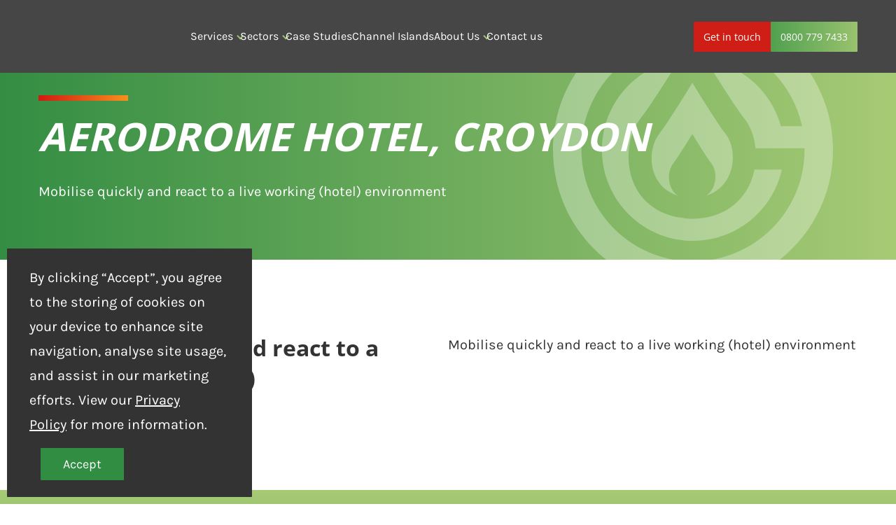

--- FILE ---
content_type: text/html; charset=UTF-8
request_url: https://www.cedargreen.co.uk/case-studies/aerodrome-hotel-croydon/
body_size: 10574
content:
<!doctype html>
<html lang="en-US">
<head>
    <!-- Google Tag Manager -->
<script>(function(w,d,s,l,i){w[l]=w[l]||[];w[l].push({'gtm.start':
new Date().getTime(),event:'gtm.js'});var f=d.getElementsByTagName(s)[0],
j=d.createElement(s),dl=l!='dataLayer'?'&l='+l:'';j.async=true;j.src=
'https://www.googletagmanager.com/gtm.js?id='+i+dl;f.parentNode.insertBefore(j,f);
})(window,document,'script','dataLayer','GTM-TKJD737');</script>
<!-- End Google Tag Manager -->	<meta charset="UTF-8">
    <meta name="viewport" content="width=device-width, initial-scale=1">
    <link rel="profile" href="http://gmpg.org/xfn/11">
    <link rel="preload" href="/wp-content/themes/cedargreen/webfonts/Karla-Regular.woff2" crossorigin="anonymous" as="font" type="font/woff2">
    <link rel="preload" href="/wp-content/themes/cedargreen/webfonts/Karla-Light.woff2" crossorigin="anonymous" as="font" type="font/woff2">
    <link rel="preload" href="/wp-content/themes/cedargreen/webfonts/Karla-Bold.woff2" crossorigin="anonymous" as="font" type="font/woff2">
    <link rel="preload" href="/wp-content/themes/cedargreen/webfonts/OpenSans-Regular.woff2" crossorigin="anonymous" as="font" type="font/woff2">
    <link rel="preload" href="/wp-content/themes/cedargreen/webfonts/OpenSans-Light.woff2" crossorigin="anonymous" as="font" type="font/woff2">
    <link rel="preload" href="/wp-content/themes/cedargreen/webfonts/OpenSans-Bold.woff2" crossorigin="anonymous" as="font" type="font/woff2">
    <meta name='robots' content='index, follow, max-image-preview:large, max-snippet:-1, max-video-preview:-1' />

            <script data-no-defer="1" data-ezscrex="false" data-cfasync="false" data-pagespeed-no-defer data-cookieconsent="ignore">
                var ctPublicFunctions = {"_ajax_nonce":"ab744ced09","_rest_nonce":"c0a10c0809","_ajax_url":"\/wp-admin\/admin-ajax.php","_rest_url":"https:\/\/www.cedargreen.co.uk\/wp-json\/","data__cookies_type":"none","data__ajax_type":"rest","data__bot_detector_enabled":0,"data__frontend_data_log_enabled":1,"cookiePrefix":"","wprocket_detected":false,"host_url":"www.cedargreen.co.uk","text__ee_click_to_select":"Click to select the whole data","text__ee_original_email":"The complete one is","text__ee_got_it":"Got it","text__ee_blocked":"Blocked","text__ee_cannot_connect":"Cannot connect","text__ee_cannot_decode":"Can not decode email. Unknown reason","text__ee_email_decoder":"CleanTalk email decoder","text__ee_wait_for_decoding":"The magic is on the way!","text__ee_decoding_process":"Please wait a few seconds while we decode the contact data."}
            </script>
        
            <script data-no-defer="1" data-ezscrex="false" data-cfasync="false" data-pagespeed-no-defer data-cookieconsent="ignore">
                var ctPublic = {"_ajax_nonce":"ab744ced09","settings__forms__check_internal":"0","settings__forms__check_external":"0","settings__forms__force_protection":0,"settings__forms__search_test":"1","settings__forms__wc_add_to_cart":"0","settings__data__bot_detector_enabled":0,"settings__sfw__anti_crawler":0,"blog_home":"https:\/\/www.cedargreen.co.uk\/","pixel__setting":"3","pixel__enabled":true,"pixel__url":"https:\/\/moderate3-v4.cleantalk.org\/pixel\/f1ed997ee5e57c98754c3b13483a58b7.gif","data__email_check_before_post":"1","data__email_check_exist_post":0,"data__cookies_type":"none","data__key_is_ok":true,"data__visible_fields_required":true,"wl_brandname":"Anti-Spam by CleanTalk","wl_brandname_short":"CleanTalk","ct_checkjs_key":"e281ae1f63268292ebc5033f94984f1d65db9be2c925e3dc34622af0b415c5b8","emailEncoderPassKey":"84d35e3f034120970489f4147f7202ce","bot_detector_forms_excluded":"W10=","advancedCacheExists":false,"varnishCacheExists":false,"wc_ajax_add_to_cart":false}
            </script>
        
	<!-- This site is optimized with the Yoast SEO plugin v26.7 - https://yoast.com/wordpress/plugins/seo/ -->
	<title>Aerodrome Hotel, Croydon - Cedar Green</title>
	<meta name="description" content="Mobilise quickly and react to a live working (hotel) environment" />
	<link rel="canonical" href="https://www.cedargreen.co.uk/case-studies/aerodrome-hotel-croydon/" />
	<meta property="og:locale" content="en_US" />
	<meta property="og:type" content="article" />
	<meta property="og:title" content="Aerodrome Hotel, Croydon - Cedar Green" />
	<meta property="og:description" content="Mobilise quickly and react to a live working (hotel) environment" />
	<meta property="og:url" content="https://www.cedargreen.co.uk/case-studies/aerodrome-hotel-croydon/" />
	<meta property="og:site_name" content="Cedar Green" />
	<meta property="article:modified_time" content="2023-03-16T09:41:58+00:00" />
	<meta property="og:image" content="https://www.cedargreen.co.uk/wp-content/uploads/2022/10/case_study-2.jpg" />
	<meta property="og:image:width" content="827" />
	<meta property="og:image:height" content="415" />
	<meta property="og:image:type" content="image/jpeg" />
	<meta name="twitter:card" content="summary_large_image" />
	<script type="application/ld+json" class="yoast-schema-graph">{"@context":"https://schema.org","@graph":[{"@type":"WebPage","@id":"https://www.cedargreen.co.uk/case-studies/aerodrome-hotel-croydon/","url":"https://www.cedargreen.co.uk/case-studies/aerodrome-hotel-croydon/","name":"Aerodrome Hotel, Croydon - Cedar Green","isPartOf":{"@id":"https://www.cedargreen.co.uk/#website"},"primaryImageOfPage":{"@id":"https://www.cedargreen.co.uk/case-studies/aerodrome-hotel-croydon/#primaryimage"},"image":{"@id":"https://www.cedargreen.co.uk/case-studies/aerodrome-hotel-croydon/#primaryimage"},"thumbnailUrl":"https://www.cedargreen.co.uk/wp-content/uploads/2022/10/case_study-2.jpg","datePublished":"2022-10-11T09:58:58+00:00","dateModified":"2023-03-16T09:41:58+00:00","description":"Mobilise quickly and react to a live working (hotel) environment","breadcrumb":{"@id":"https://www.cedargreen.co.uk/case-studies/aerodrome-hotel-croydon/#breadcrumb"},"inLanguage":"en-US","potentialAction":[{"@type":"ReadAction","target":["https://www.cedargreen.co.uk/case-studies/aerodrome-hotel-croydon/"]}]},{"@type":"ImageObject","inLanguage":"en-US","@id":"https://www.cedargreen.co.uk/case-studies/aerodrome-hotel-croydon/#primaryimage","url":"https://www.cedargreen.co.uk/wp-content/uploads/2022/10/case_study-2.jpg","contentUrl":"https://www.cedargreen.co.uk/wp-content/uploads/2022/10/case_study-2.jpg","width":827,"height":415},{"@type":"BreadcrumbList","@id":"https://www.cedargreen.co.uk/case-studies/aerodrome-hotel-croydon/#breadcrumb","itemListElement":[{"@type":"ListItem","position":1,"name":"Home","item":"https://www.cedargreen.co.uk/"},{"@type":"ListItem","position":2,"name":"Aerodrome Hotel, Croydon"}]},{"@type":"WebSite","@id":"https://www.cedargreen.co.uk/#website","url":"https://www.cedargreen.co.uk/","name":"Cedar Green","description":"Commercial Heating Services","publisher":{"@id":"https://www.cedargreen.co.uk/#organization"},"potentialAction":[{"@type":"SearchAction","target":{"@type":"EntryPoint","urlTemplate":"https://www.cedargreen.co.uk/?s={search_term_string}"},"query-input":{"@type":"PropertyValueSpecification","valueRequired":true,"valueName":"search_term_string"}}],"inLanguage":"en-US"},{"@type":"Organization","@id":"https://www.cedargreen.co.uk/#organization","name":"Cedar Green","url":"https://www.cedargreen.co.uk/","logo":{"@type":"ImageObject","inLanguage":"en-US","@id":"https://www.cedargreen.co.uk/#/schema/logo/image/","url":"https://www.cedargreen.co.uk/wp-content/uploads/2022/09/61f15d8eab0cc7028901344f_cedargreen-white-logo-p-500.png","contentUrl":"https://www.cedargreen.co.uk/wp-content/uploads/2022/09/61f15d8eab0cc7028901344f_cedargreen-white-logo-p-500.png","width":500,"height":102,"caption":"Cedar Green"},"image":{"@id":"https://www.cedargreen.co.uk/#/schema/logo/image/"}}]}</script>
	<!-- / Yoast SEO plugin. -->


<link rel="alternate" type="application/rss+xml" title="Cedar Green &raquo; Feed" href="https://www.cedargreen.co.uk/feed/" />
<link rel="alternate" type="application/rss+xml" title="Cedar Green &raquo; Comments Feed" href="https://www.cedargreen.co.uk/comments/feed/" />
<style id='wp-img-auto-sizes-contain-inline-css' type='text/css'>
img:is([sizes=auto i],[sizes^="auto," i]){contain-intrinsic-size:3000px 1500px}
/*# sourceURL=wp-img-auto-sizes-contain-inline-css */
</style>

<style id='classic-theme-styles-inline-css' type='text/css'>
/*! This file is auto-generated */
.wp-block-button__link{color:#fff;background-color:#32373c;border-radius:9999px;box-shadow:none;text-decoration:none;padding:calc(.667em + 2px) calc(1.333em + 2px);font-size:1.125em}.wp-block-file__button{background:#32373c;color:#fff;text-decoration:none}
/*# sourceURL=/wp-includes/css/classic-themes.min.css */
</style>
<link rel='stylesheet' id='cleantalk-public-css-css' href='https://www.cedargreen.co.uk/wp-content/plugins/cleantalk-spam-protect/css/cleantalk-public.min.css?ver=6.70.1_1766397300' type='text/css' media='all' />
<link rel='stylesheet' id='cleantalk-email-decoder-css-css' href='https://www.cedargreen.co.uk/wp-content/plugins/cleantalk-spam-protect/css/cleantalk-email-decoder.min.css?ver=6.70.1_1766397300' type='text/css' media='all' />
<link rel='stylesheet' id='aws-custom-style-css' href='https://www.cedargreen.co.uk/wp-content/themes/cedargreen/css/sitemin.css?ver=6.9' type='text/css' media='all' />
<script type="text/javascript" src="https://www.cedargreen.co.uk/wp-content/plugins/cleantalk-spam-protect/js/apbct-public-bundle_gathering.min.js?ver=6.70.1_1766397300" id="apbct-public-bundle_gathering.min-js-js"></script>
<link rel="EditURI" type="application/rsd+xml" title="RSD" href="https://www.cedargreen.co.uk/xmlrpc.php?rsd" />
<link rel='shortlink' href='https://www.cedargreen.co.uk/?p=249' />
<meta name="ti-site-data" content="[base64]" /><link rel="icon" href="https://www.cedargreen.co.uk/wp-content/uploads/2022/09/61658b509aca460e8368815b_Logo-icon-Commercial-Heating-Services-1.png" sizes="32x32" />
<link rel="icon" href="https://www.cedargreen.co.uk/wp-content/uploads/2022/09/61658b509aca460e8368815b_Logo-icon-Commercial-Heating-Services-1.png" sizes="192x192" />
<link rel="apple-touch-icon" href="https://www.cedargreen.co.uk/wp-content/uploads/2022/09/61658b509aca460e8368815b_Logo-icon-Commercial-Heating-Services-1.png" />
<meta name="msapplication-TileImage" content="https://www.cedargreen.co.uk/wp-content/uploads/2022/09/61658b509aca460e8368815b_Logo-icon-Commercial-Heating-Services-1.png" />
		<style type="text/css" id="wp-custom-css">
			@media screen and (max-width: 99.938em){
	h2 {
    font-size: 2rem;
}
}
@media screen and (max-width: 64.938em){
	h2 {
    font-size: 2rem;
}
	.flickity-button{
	display: none;
}
	#header .site-branding .container .grid .column #logo img {
    max-width: 256px;
}
	body.no-hero {
    margin-top: 59px;
}
}

@media screen and (max-width: 47.938em){
	#header .site-branding .container .grid .column #logo img {
    max-width: 192px;
}
		#header .site-branding {
    padding: 0.5rem 0;
}
	.button_cont{
		display: flex !important;
    flex-direction: column;
    padding: 0 1rem;
}
	.bqxsi-wrapper .grid-vids .column.video-tabs-menu .video-tab-link a h3 {
    font-size: 1.25rem;
}
	.bqxsi-wrapper .grid-vids .column.video-tabs-menu .video-tab-link {
    width: 95%;
}
		.bqxsi-wrapper .grid-vids .column.video-tabs-menu .video-tab-link p {
   padding-right:0.5rem
}
	.footer-widget.brand{
		text-align: center;
	}
	.social_short p {
    justify-content: center;
}
	.footer_cta .container .grid .column .button:first-of-type, .get_in_touch .container .grid .column .button:first-of-type {
    margin-right: 0px;
}
	.bqsqi-wrapper .grid.reverse {
    -webkit-box-orient: horizontal;
    -ms-flex-direction: row;
    flex-direction: row;
}
	.gform_wrapper.gravity-theme input:not([type=radio]):not([type=checkbox]):not([type=image]):not([type=file]) {
    line-height: inherit !important;
    min-height: auto !important;
}
		.scroll-img{
overflow-x: scroll
	}
	.scroll-img img{
max-width: none;
	}
}

#site-navigation ul.menu {
	justify-content: center;
    gap: 2rem;
}
#colophon {
    background: #323232;
}
@media screen and (max-width: 99.938em){
#header .site-branding .container .grid .column{
	flex: 1
}
#site-navigation {
    padding: 1rem 0.5rem;
}

#site-navigation ul.menu {
    gap: 0.75rem;
}
}		</style>
		    <meta name="google-site-verification" content="XNyNYJGq-c7oTp1c8IUVByRkVhsBOqpKhESCO3VkzSI" /><style id='global-styles-inline-css' type='text/css'>
:root{--wp--preset--aspect-ratio--square: 1;--wp--preset--aspect-ratio--4-3: 4/3;--wp--preset--aspect-ratio--3-4: 3/4;--wp--preset--aspect-ratio--3-2: 3/2;--wp--preset--aspect-ratio--2-3: 2/3;--wp--preset--aspect-ratio--16-9: 16/9;--wp--preset--aspect-ratio--9-16: 9/16;--wp--preset--color--black: #000000;--wp--preset--color--cyan-bluish-gray: #abb8c3;--wp--preset--color--white: #ffffff;--wp--preset--color--pale-pink: #f78da7;--wp--preset--color--vivid-red: #cf2e2e;--wp--preset--color--luminous-vivid-orange: #ff6900;--wp--preset--color--luminous-vivid-amber: #fcb900;--wp--preset--color--light-green-cyan: #7bdcb5;--wp--preset--color--vivid-green-cyan: #00d084;--wp--preset--color--pale-cyan-blue: #8ed1fc;--wp--preset--color--vivid-cyan-blue: #0693e3;--wp--preset--color--vivid-purple: #9b51e0;--wp--preset--gradient--vivid-cyan-blue-to-vivid-purple: linear-gradient(135deg,rgb(6,147,227) 0%,rgb(155,81,224) 100%);--wp--preset--gradient--light-green-cyan-to-vivid-green-cyan: linear-gradient(135deg,rgb(122,220,180) 0%,rgb(0,208,130) 100%);--wp--preset--gradient--luminous-vivid-amber-to-luminous-vivid-orange: linear-gradient(135deg,rgb(252,185,0) 0%,rgb(255,105,0) 100%);--wp--preset--gradient--luminous-vivid-orange-to-vivid-red: linear-gradient(135deg,rgb(255,105,0) 0%,rgb(207,46,46) 100%);--wp--preset--gradient--very-light-gray-to-cyan-bluish-gray: linear-gradient(135deg,rgb(238,238,238) 0%,rgb(169,184,195) 100%);--wp--preset--gradient--cool-to-warm-spectrum: linear-gradient(135deg,rgb(74,234,220) 0%,rgb(151,120,209) 20%,rgb(207,42,186) 40%,rgb(238,44,130) 60%,rgb(251,105,98) 80%,rgb(254,248,76) 100%);--wp--preset--gradient--blush-light-purple: linear-gradient(135deg,rgb(255,206,236) 0%,rgb(152,150,240) 100%);--wp--preset--gradient--blush-bordeaux: linear-gradient(135deg,rgb(254,205,165) 0%,rgb(254,45,45) 50%,rgb(107,0,62) 100%);--wp--preset--gradient--luminous-dusk: linear-gradient(135deg,rgb(255,203,112) 0%,rgb(199,81,192) 50%,rgb(65,88,208) 100%);--wp--preset--gradient--pale-ocean: linear-gradient(135deg,rgb(255,245,203) 0%,rgb(182,227,212) 50%,rgb(51,167,181) 100%);--wp--preset--gradient--electric-grass: linear-gradient(135deg,rgb(202,248,128) 0%,rgb(113,206,126) 100%);--wp--preset--gradient--midnight: linear-gradient(135deg,rgb(2,3,129) 0%,rgb(40,116,252) 100%);--wp--preset--font-size--small: 13px;--wp--preset--font-size--medium: 20px;--wp--preset--font-size--large: 36px;--wp--preset--font-size--x-large: 42px;--wp--preset--spacing--20: 0.44rem;--wp--preset--spacing--30: 0.67rem;--wp--preset--spacing--40: 1rem;--wp--preset--spacing--50: 1.5rem;--wp--preset--spacing--60: 2.25rem;--wp--preset--spacing--70: 3.38rem;--wp--preset--spacing--80: 5.06rem;--wp--preset--shadow--natural: 6px 6px 9px rgba(0, 0, 0, 0.2);--wp--preset--shadow--deep: 12px 12px 50px rgba(0, 0, 0, 0.4);--wp--preset--shadow--sharp: 6px 6px 0px rgba(0, 0, 0, 0.2);--wp--preset--shadow--outlined: 6px 6px 0px -3px rgb(255, 255, 255), 6px 6px rgb(0, 0, 0);--wp--preset--shadow--crisp: 6px 6px 0px rgb(0, 0, 0);}:where(.is-layout-flex){gap: 0.5em;}:where(.is-layout-grid){gap: 0.5em;}body .is-layout-flex{display: flex;}.is-layout-flex{flex-wrap: wrap;align-items: center;}.is-layout-flex > :is(*, div){margin: 0;}body .is-layout-grid{display: grid;}.is-layout-grid > :is(*, div){margin: 0;}:where(.wp-block-columns.is-layout-flex){gap: 2em;}:where(.wp-block-columns.is-layout-grid){gap: 2em;}:where(.wp-block-post-template.is-layout-flex){gap: 1.25em;}:where(.wp-block-post-template.is-layout-grid){gap: 1.25em;}.has-black-color{color: var(--wp--preset--color--black) !important;}.has-cyan-bluish-gray-color{color: var(--wp--preset--color--cyan-bluish-gray) !important;}.has-white-color{color: var(--wp--preset--color--white) !important;}.has-pale-pink-color{color: var(--wp--preset--color--pale-pink) !important;}.has-vivid-red-color{color: var(--wp--preset--color--vivid-red) !important;}.has-luminous-vivid-orange-color{color: var(--wp--preset--color--luminous-vivid-orange) !important;}.has-luminous-vivid-amber-color{color: var(--wp--preset--color--luminous-vivid-amber) !important;}.has-light-green-cyan-color{color: var(--wp--preset--color--light-green-cyan) !important;}.has-vivid-green-cyan-color{color: var(--wp--preset--color--vivid-green-cyan) !important;}.has-pale-cyan-blue-color{color: var(--wp--preset--color--pale-cyan-blue) !important;}.has-vivid-cyan-blue-color{color: var(--wp--preset--color--vivid-cyan-blue) !important;}.has-vivid-purple-color{color: var(--wp--preset--color--vivid-purple) !important;}.has-black-background-color{background-color: var(--wp--preset--color--black) !important;}.has-cyan-bluish-gray-background-color{background-color: var(--wp--preset--color--cyan-bluish-gray) !important;}.has-white-background-color{background-color: var(--wp--preset--color--white) !important;}.has-pale-pink-background-color{background-color: var(--wp--preset--color--pale-pink) !important;}.has-vivid-red-background-color{background-color: var(--wp--preset--color--vivid-red) !important;}.has-luminous-vivid-orange-background-color{background-color: var(--wp--preset--color--luminous-vivid-orange) !important;}.has-luminous-vivid-amber-background-color{background-color: var(--wp--preset--color--luminous-vivid-amber) !important;}.has-light-green-cyan-background-color{background-color: var(--wp--preset--color--light-green-cyan) !important;}.has-vivid-green-cyan-background-color{background-color: var(--wp--preset--color--vivid-green-cyan) !important;}.has-pale-cyan-blue-background-color{background-color: var(--wp--preset--color--pale-cyan-blue) !important;}.has-vivid-cyan-blue-background-color{background-color: var(--wp--preset--color--vivid-cyan-blue) !important;}.has-vivid-purple-background-color{background-color: var(--wp--preset--color--vivid-purple) !important;}.has-black-border-color{border-color: var(--wp--preset--color--black) !important;}.has-cyan-bluish-gray-border-color{border-color: var(--wp--preset--color--cyan-bluish-gray) !important;}.has-white-border-color{border-color: var(--wp--preset--color--white) !important;}.has-pale-pink-border-color{border-color: var(--wp--preset--color--pale-pink) !important;}.has-vivid-red-border-color{border-color: var(--wp--preset--color--vivid-red) !important;}.has-luminous-vivid-orange-border-color{border-color: var(--wp--preset--color--luminous-vivid-orange) !important;}.has-luminous-vivid-amber-border-color{border-color: var(--wp--preset--color--luminous-vivid-amber) !important;}.has-light-green-cyan-border-color{border-color: var(--wp--preset--color--light-green-cyan) !important;}.has-vivid-green-cyan-border-color{border-color: var(--wp--preset--color--vivid-green-cyan) !important;}.has-pale-cyan-blue-border-color{border-color: var(--wp--preset--color--pale-cyan-blue) !important;}.has-vivid-cyan-blue-border-color{border-color: var(--wp--preset--color--vivid-cyan-blue) !important;}.has-vivid-purple-border-color{border-color: var(--wp--preset--color--vivid-purple) !important;}.has-vivid-cyan-blue-to-vivid-purple-gradient-background{background: var(--wp--preset--gradient--vivid-cyan-blue-to-vivid-purple) !important;}.has-light-green-cyan-to-vivid-green-cyan-gradient-background{background: var(--wp--preset--gradient--light-green-cyan-to-vivid-green-cyan) !important;}.has-luminous-vivid-amber-to-luminous-vivid-orange-gradient-background{background: var(--wp--preset--gradient--luminous-vivid-amber-to-luminous-vivid-orange) !important;}.has-luminous-vivid-orange-to-vivid-red-gradient-background{background: var(--wp--preset--gradient--luminous-vivid-orange-to-vivid-red) !important;}.has-very-light-gray-to-cyan-bluish-gray-gradient-background{background: var(--wp--preset--gradient--very-light-gray-to-cyan-bluish-gray) !important;}.has-cool-to-warm-spectrum-gradient-background{background: var(--wp--preset--gradient--cool-to-warm-spectrum) !important;}.has-blush-light-purple-gradient-background{background: var(--wp--preset--gradient--blush-light-purple) !important;}.has-blush-bordeaux-gradient-background{background: var(--wp--preset--gradient--blush-bordeaux) !important;}.has-luminous-dusk-gradient-background{background: var(--wp--preset--gradient--luminous-dusk) !important;}.has-pale-ocean-gradient-background{background: var(--wp--preset--gradient--pale-ocean) !important;}.has-electric-grass-gradient-background{background: var(--wp--preset--gradient--electric-grass) !important;}.has-midnight-gradient-background{background: var(--wp--preset--gradient--midnight) !important;}.has-small-font-size{font-size: var(--wp--preset--font-size--small) !important;}.has-medium-font-size{font-size: var(--wp--preset--font-size--medium) !important;}.has-large-font-size{font-size: var(--wp--preset--font-size--large) !important;}.has-x-large-font-size{font-size: var(--wp--preset--font-size--x-large) !important;}
/*# sourceURL=global-styles-inline-css */
</style>
</head>

<body class="wp-singular case-studies-template-default single single-case-studies postid-249 wp-custom-logo wp-theme-cedargreen  no-hero">

<div class="aws-cookie-consent">
    <div class="aws-cookie-text-wrapper">
       <p>By clicking “Accept”, you agree to the storing of cookies on your device to enhance site navigation, analyse site usage, and assist in our marketing efforts. View our <a class="fs-cc-banner2_text-link" href="https://www.cedargreen.co.uk/#">Privacy Policy</a> for more information.</p>
               <button id="aws-cookie-accept">Accept</button>
    </div>
</div><!-- Google Tag Manager (noscript) -->
<noscript><iframe src="https://www.googletagmanager.com/ns.html?id=GTM-TKJD737"
height="0" width="0" style="display:none;visibility:hidden"></iframe></noscript>
<!-- End Google Tag Manager (noscript) -->
<div id="off-canvas" class="off-canvas">
	<div class="container">
	<div class="main-menu-wrapper">	
		<div class="grid-middle-equalHeight-noGutter">
			<div class="col-12">
				<nav class="mobile-nav">
					<div class="menu-main-menu-container"><ul id="primary-menu-mobile" class="menu"><li id="menu-item-220" class="menu-item menu-item-type-post_type menu-item-object-page menu-item-has-children menu-item-220 level-0" data-level="0"><a href="https://www.cedargreen.co.uk/services/">Services</a><button class="submenu-arrow" title="Expand Menu"></button>
<ul class="sub-menu collapsed">
<li id="menu-item-221" class="menu-item menu-item-type-post_type menu-item-object-page menu-item-221 level-1" data-level="1"><a href="https://www.cedargreen.co.uk/services/commercial-heating/">Commercial Heating</a></li>
<li id="menu-item-223" class="menu-item menu-item-type-post_type menu-item-object-page menu-item-223 level-1" data-level="1"><a href="https://www.cedargreen.co.uk/services/service-maintenance/">Service &#038; Maintenance</a></li>
<li id="menu-item-224" class="menu-item menu-item-type-post_type menu-item-object-page menu-item-224 level-1" data-level="1"><a href="https://www.cedargreen.co.uk/services/temporary-boiler-rooms/">Temporary Boiler Hire</a></li>
<li id="menu-item-222" class="menu-item menu-item-type-post_type menu-item-object-page menu-item-222 level-1" data-level="1"><a href="https://www.cedargreen.co.uk/services/packaged-plant-rooms/">Packaged Plant Rooms</a></li>
</ul>
</li>
<li id="menu-item-1218" class="menu-item menu-item-type-post_type menu-item-object-page menu-item-has-children menu-item-1218 level-0" data-level="0"><a href="https://www.cedargreen.co.uk/sectors/">Sectors</a><button class="submenu-arrow" title="Expand Menu"></button>
<ul class="sub-menu collapsed">
<li id="menu-item-1219" class="menu-item menu-item-type-post_type menu-item-object-page menu-item-1219 level-1" data-level="1"><a href="https://www.cedargreen.co.uk/sectors/care-homes/">Boiler Hire For Care Homes</a></li>
<li id="menu-item-1220" class="menu-item menu-item-type-post_type menu-item-object-page menu-item-1220 level-1" data-level="1"><a href="https://www.cedargreen.co.uk/sectors/hospitals/">Boiler Hire For Hospitals</a></li>
<li id="menu-item-1225" class="menu-item menu-item-type-post_type menu-item-object-page menu-item-1225 level-1" data-level="1"><a href="https://www.cedargreen.co.uk/sectors/education/">Boiler Hire For Education</a></li>
</ul>
</li>
<li id="menu-item-213" class="menu-item menu-item-type-post_type menu-item-object-page menu-item-213 level-0" data-level="0"><a href="https://www.cedargreen.co.uk/case-studies/">Case Studies</a></li>
<li id="menu-item-214" class="menu-item menu-item-type-post_type menu-item-object-page menu-item-214 level-0" data-level="0"><a href="https://www.cedargreen.co.uk/channel-islands/">Channel Islands</a></li>
<li id="menu-item-212" class="menu-item menu-item-type-post_type menu-item-object-page menu-item-has-children menu-item-212 level-0" data-level="0"><a href="https://www.cedargreen.co.uk/about/">About Us</a><button class="submenu-arrow" title="Expand Menu"></button>
<ul class="sub-menu collapsed">
<li id="menu-item-1193" class="menu-item menu-item-type-post_type menu-item-object-page menu-item-1193 level-1" data-level="1"><a href="https://www.cedargreen.co.uk/areas-we-cover/">Areas We Cover</a></li>
<li id="menu-item-562" class="menu-item menu-item-type-custom menu-item-object-custom menu-item-562 level-1" data-level="1"><a href="https://www.cedargreen.co.uk/wp-content/uploads/2022/11/Cedar-Green-Brochure.pdf">Brochure</a></li>
</ul>
</li>
<li id="menu-item-647" class="hide-for-lg menu-item menu-item-type-post_type menu-item-object-page menu-item-647 level-0" data-level="0"><a href="https://www.cedargreen.co.uk/contact-us/">Contact us</a></li>
</ul></div>			
				</nav>
			</div>
		</div>
	</div>
</div></div>
<div id="page" class="site">
<header id="header" class="site-header">
    <div class="site-branding">
        <div class="container">
            <div class="grid">
                <div class="column">
                                                                <div id="logo">
                            <a href="/" title="Cedar Green">
                                <img width="500" height="102" src="[data-uri]" class="attachment-full size-full lazyload" alt="" decoding="async" fetchpriority="high" srcset="" sizes="(max-width: 500px) 100vw, 500px" data-src="https://www.cedargreen.co.uk/wp-content/uploads/2022/09/61f15d8eab0cc7028901344f_cedargreen-white-logo-p-500.png" data-srcset="https://www.cedargreen.co.uk/wp-content/uploads/2022/09/61f15d8eab0cc7028901344f_cedargreen-white-logo-p-500.png 500w,   https://www.cedargreen.co.uk/wp-content/uploads/2022/09/61f15d8eab0cc7028901344f_cedargreen-white-logo-p-500-300x61.png 300w" />                            </a>
                        </div>
                                    </div>
                <div class="column">
                    <div class="header-menu">
                        <nav id="site-navigation" class="main-navigation">
    <ul id="primary-menu" class="nav menu"><li class="menu-item menu-item-type-post_type menu-item-object-page menu-item-has-children menu-item-220"><a href="https://www.cedargreen.co.uk/services/">Services</a>
<ul class="sub-menu">
	<li class="menu-item menu-item-type-post_type menu-item-object-page menu-item-221"><a href="https://www.cedargreen.co.uk/services/commercial-heating/">Commercial Heating</a></li>
	<li class="menu-item menu-item-type-post_type menu-item-object-page menu-item-223"><a href="https://www.cedargreen.co.uk/services/service-maintenance/">Service &#038; Maintenance</a></li>
	<li class="menu-item menu-item-type-post_type menu-item-object-page menu-item-224"><a href="https://www.cedargreen.co.uk/services/temporary-boiler-rooms/">Temporary Boiler Hire</a></li>
	<li class="menu-item menu-item-type-post_type menu-item-object-page menu-item-222"><a href="https://www.cedargreen.co.uk/services/packaged-plant-rooms/">Packaged Plant Rooms</a></li>
</ul>
</li>
<li class="menu-item menu-item-type-post_type menu-item-object-page menu-item-has-children menu-item-1218"><a href="https://www.cedargreen.co.uk/sectors/">Sectors</a>
<ul class="sub-menu">
	<li class="menu-item menu-item-type-post_type menu-item-object-page menu-item-1219"><a href="https://www.cedargreen.co.uk/sectors/care-homes/">Boiler Hire For Care Homes</a></li>
	<li class="menu-item menu-item-type-post_type menu-item-object-page menu-item-1220"><a href="https://www.cedargreen.co.uk/sectors/hospitals/">Boiler Hire For Hospitals</a></li>
	<li class="menu-item menu-item-type-post_type menu-item-object-page menu-item-1225"><a href="https://www.cedargreen.co.uk/sectors/education/">Boiler Hire For Education</a></li>
</ul>
</li>
<li class="menu-item menu-item-type-post_type menu-item-object-page menu-item-213"><a href="https://www.cedargreen.co.uk/case-studies/">Case Studies</a></li>
<li class="menu-item menu-item-type-post_type menu-item-object-page menu-item-214"><a href="https://www.cedargreen.co.uk/channel-islands/">Channel Islands</a></li>
<li class="menu-item menu-item-type-post_type menu-item-object-page menu-item-has-children menu-item-212"><a href="https://www.cedargreen.co.uk/about/">About Us</a>
<ul class="sub-menu">
	<li class="menu-item menu-item-type-post_type menu-item-object-page menu-item-1193"><a href="https://www.cedargreen.co.uk/areas-we-cover/">Areas We Cover</a></li>
	<li class="menu-item menu-item-type-custom menu-item-object-custom menu-item-562"><a href="https://www.cedargreen.co.uk/wp-content/uploads/2022/11/Cedar-Green-Brochure.pdf">Brochure</a></li>
</ul>
</li>
<li class="hide-for-lg menu-item menu-item-type-post_type menu-item-object-page menu-item-647"><a href="https://www.cedargreen.co.uk/contact-us/">Contact us</a></li>
</ul></nav>                    </div>
                </div>
                <div class="column">
                    <div class="header-right">
                        <a class="mob button button-white" aria-label="Get in touch" href="tel:+448007797433"><span class="rs-icon-wrapper phone-alt"><svg class="icon" preserveAspectRatio="xMinYMin" role="img"><use xlink:href="https://www.cedargreen.co.uk/wp-content/themes/cedargreen/img/icons.svg#phone-alt"></use></svg></span></a>
                        <a class="desk button button-red" aria-label="Get in touch" href="/contact-us/">Get in touch</a>
                        <a class="desk button button-green" aria-label="Call 0800 779 7433" href="tel:+448007797433">0800 779 7433</a>
                        <div id="hamburger">
    <div class="menu-bar" data-toggle="offCanvas">
        <span class="ham"></span>
    </div>				
</div>                    </div>

                </div>
            </div>
        </div>
    </div>
</header><div id="content" class="site-content">

	<div id="primary" class="content-area">
		<main id="main" class="site-main" role="main">
			<article id="post-249" class="post-249 case-studies type-case-studies status-publish has-post-thumbnail hentry case_service-temporary-boiler-rooms case_sector-hospitality">
	<header class="entry-header">
			</header>


	<div class="entry-content">
	
	<header class="pjkli-wrapper">
    <div class="container">
        <h1 class="title">AERODROME HOTEL, CROYDON</h1>
                <div class="text">
            <p>Mobilise quickly and react to a live working (hotel) environment</p>
        </div>
                    </div>
</header> 

<section class="bqsqi-wrapper section  extra-padding" >
    <div class="container">
        
        <div class="grid single">
                                    <div class="column">
                    <div class="inner-text">
                        <h2 style="margin-right: 4rem;">Mobilise quickly and react to a live working (hotel) environment</h2>
                    </div>  
                </div>
                            <div class="column">
                    <div class="inner-text">
                        <p style="margin-top: 1.5rem;">Mobilise quickly and react to a live working (hotel) environment</p>
                    </div>  
                </div>
               
                                </div>
    </div>
</section> 

<section class="bqsqi-wrapper section  bg-gradient" >
    <div class="container">
        
        <div class="grid single">
                                    <div class="column  bg-color-grey-100 p-2">
                    <div class="inner-text">
                        <p>&#8220;I have been in a situation (actually, twice now) that I have had to call on the services of Cedar Green temporary boiler division – the team were able to mobilise quickly and react to a live working (hotel) environment. They understand that the guest is critical in the experience here at the hotel. The boilers themselves seem to be very efficient, make minimal noise and only take the area of a regular car park space (pipework dependant) – If I’m in a position of requiring a temporary boiler for a third time, I know who my first call will be to.&#8221;</p>
                    </div>  
                </div>
               
                                </div>
    </div>
</section> 

<section class="bqsqi-wrapper section" >
    <div class="container">
        
        <div class="grid halfimage   reverse">
                                    <div class="column">
                    <div class="inner-text">
                        <h2 class="margin-bottom-small">Temporary Boiler Rooms</h2>
<p class="margin-bottom-small">A temporary boiler room can provide instant and continuous heating and hot water in an emergency for any size premises.</p>
                            <div class="link">
                                <a href="https://www.cedargreen.co.uk/services/temporary-boiler-rooms/" class="button">Read More</a>
                            </div>
                                            </div>  
                </div>
               
                    <div class="column image">
                <img width="800" height="536" src="[data-uri]" class="attachment-gallery-large size-gallery-large lazyload" alt="" decoding="async" srcset="" sizes="(max-width: 800px) 100vw, 800px" data-src="https://www.cedargreen.co.uk/wp-content/uploads/2022/10/620ba4f1baf977a41a157555_6203d92ebf32896b9a43364e_DSC_0422-1-p-1600-p-800.jpeg" data-srcset="https://www.cedargreen.co.uk/wp-content/uploads/2022/10/620ba4f1baf977a41a157555_6203d92ebf32896b9a43364e_DSC_0422-1-p-1600-p-800.jpeg 800w,   https://www.cedargreen.co.uk/wp-content/uploads/2022/10/620ba4f1baf977a41a157555_6203d92ebf32896b9a43364e_DSC_0422-1-p-1600-p-800-300x201.jpeg 300w,   https://www.cedargreen.co.uk/wp-content/uploads/2022/10/620ba4f1baf977a41a157555_6203d92ebf32896b9a43364e_DSC_0422-1-p-1600-p-800-768x515.jpeg 768w,   https://www.cedargreen.co.uk/wp-content/uploads/2022/10/620ba4f1baf977a41a157555_6203d92ebf32896b9a43364e_DSC_0422-1-p-1600-p-800-200x133.jpeg 200w" />            </div>
                                </div>
    </div>
</section> 

<section class="bqsqi-wrapper section  no-padding-top no-padding-bottom full-width" >
    <div class="container-full-width">
        
        <div class="grid single">
                                    <div class="column  bg-gradient image-center">
                    <div class="inner-text">
                        <p><img decoding="async" class="aligncenter size-full wp-image-281" src="https://www.cedargreen.co.uk/wp-content/uploads/2022/10/61f161a9baeb633125bed38f_div.svg" alt="" width="405" height="357" /><br />
<pre class="ti-widget" style="display: none"><template id="trustindex-google-widget-html"><div class="ti-widget  ti-goog ti-disable-font ti-show-rating-text ti-review-text-mode-readmore ti-text-align-left" data-no-translation="true" data-time-locale="%d %s ago|today|day|days|week|weeks|month|months|year|years" data-layout-id="11" data-layout-category="badge" data-set-id="dark-background" data-pid="" data-language="en" data-close-locale="Close" data-css-version="2" data-size="1"> <div class="ti-widget-container"> <a href="https://admin.trustindex.io/api/googleReview?place-id=ChIJi548ITKPdUgRja2NxaGnUdY" role="button" target="_blank" rel="noopener nofollow" class="ti-header ti-header-grid source-Google"> <div class="ti-fade-container"> <trustindex-image class="ti-platform-icon" data-imgurl="https://cdn.trustindex.io/assets/platform/Google/icon.svg" alt="Google" width="20" height="20" loading="lazy"></trustindex-image> <div class="ti-profile-details"> <div class="ti-text"> Google rating </div> <div class="ti-stars"> <span class="ti-rating">5.0</span> <trustindex-image class="ti-star" data-imgurl="https://cdn.trustindex.io/assets/platform/Google/star/f.svg" alt="Google" width="17" height="17" loading="lazy"></trustindex-image><trustindex-image class="ti-star" data-imgurl="https://cdn.trustindex.io/assets/platform/Google/star/f.svg" alt="Google" width="17" height="17" loading="lazy"></trustindex-image><trustindex-image class="ti-star" data-imgurl="https://cdn.trustindex.io/assets/platform/Google/star/f.svg" alt="Google" width="17" height="17" loading="lazy"></trustindex-image><trustindex-image class="ti-star" data-imgurl="https://cdn.trustindex.io/assets/platform/Google/star/f.svg" alt="Google" width="17" height="17" loading="lazy"></trustindex-image><trustindex-image class="ti-star" data-imgurl="https://cdn.trustindex.io/assets/platform/Google/star/f.svg" alt="Google" width="17" height="17" loading="lazy"></trustindex-image> </div> </div> </div> </a> </div> </div> </template></pre><div data-src="https://cdn.trustindex.io/loader.js?wp-widget" data-template-id="trustindex-google-widget-html" data-css-url="https://www.cedargreen.co.uk/wp-content/uploads/trustindex-google-widget.css?1762355404"></div></p>
                    </div>  
                </div>
                            <div class="column  targetList bg-color5 text-white">
                    <div class="inner-text">
                        <h2>We bring the heat</h2>
<p>We are the only UK Company currently offering complete turnkey commercial heating services in-house. Our family-run business provides full nationwide coverage including the Channel Islands, 7 days/week, 365 days/year.</p>
<ul class="w-list-unstyled" role="list">
<li>24/7, 365 days a year emergency callout service</li>
<li>Discounted annual service rates</li>
<li>Discounted rates on spares and parts</li>
<li>Signiﬁcant savings on temporary boiler hire</li>
<li>Technical support helpline available 24/7</li>
</ul>
                    </div>  
                </div>
               
                                </div>
    </div>
</section>	
	</div>
</article>		</main>
	</div>
</div>	
          <section class="footer_cta">
        <div class="container">
            <div class="grid">
                <div class="column">
                    <h2>Get in touch</h2>
                </div>
                <div class="column">
                    <p>If you'd like to discuss your commercial heating requirements please get in touch</p>
                </div>
                <div class="column">
                    <a class="button button-red" aria-label="Get in touch" href="/contact-us/">Get in touch</a>
                    <a class="button button-green" aria-label="Call 0800 779 7433" href="tel:+448007797433">0800 779 7433</a>
                </div>
            </div>
        </div>
    </section>




<footer id="colophon" class="site-footer footer-2">
    <div class="container">
        <div class="grid footer-wrapper">
            <div class="column footer-widget brand"><div id="media_image-2" class="widget widget_media_image"><img width="96" height="96" src="[data-uri]" class="image wp-image-227  attachment-full size-full lazyload" alt="" style="max-width: 100%; height: auto;" decoding="async" data-src="https://www.cedargreen.co.uk/wp-content/uploads/2022/09/61658b509aca460e8368815b_Logo-icon-Commercial-Heating-Services-1.png" /></div><div id="text-2" class="widget widget_text">			<div class="textwidget"><p>Providing turnkey mechanical services to commercial clients nationwide.</p>
<div class="social_short"><p>Follow us on <a aria-label="Linkedin" target="_blank" rel="noopener" href="https://www.linkedin.com/in/cedar-green-0b6b58b1/"><span class="rs-icon-wrapper linkedin-in"><svg class="icon" preserveAspectRatio="xMinYMin" role="img"><use xlink:href="https://www.cedargreen.co.uk/wp-content/themes/cedargreen/img/icons.svg#linkedin-in"></use></svg></span></a></p></div>
</div>
		</div></div>
            <div class="column footer-widget"><div id="nav_menu-2" class="widget widget_nav_menu"><p class="h3">Services</p><div class="menu-f-services-container"><ul id="menu-f-services" class="menu"><li id="menu-item-230" class="menu-item menu-item-type-post_type menu-item-object-page menu-item-230"><a href="https://www.cedargreen.co.uk/services/">Overview</a></li>
<li id="menu-item-231" class="menu-item menu-item-type-post_type menu-item-object-page menu-item-231"><a href="https://www.cedargreen.co.uk/services/commercial-heating/">Commercial Heating</a></li>
<li id="menu-item-233" class="menu-item menu-item-type-post_type menu-item-object-page menu-item-233"><a href="https://www.cedargreen.co.uk/services/service-maintenance/">Service &#038; Maintenance</a></li>
<li id="menu-item-234" class="menu-item menu-item-type-post_type menu-item-object-page menu-item-234"><a href="https://www.cedargreen.co.uk/services/temporary-boiler-rooms/">Emergency Temporary Boilers</a></li>
<li id="menu-item-232" class="menu-item menu-item-type-post_type menu-item-object-page menu-item-232"><a href="https://www.cedargreen.co.uk/services/packaged-plant-rooms/">Packaged Plant Rooms</a></li>
</ul></div></div><div id="nav_menu-7" class="widget widget_nav_menu"><p class="h3">Sectors</p><div class="menu-sectors-container"><ul id="menu-sectors" class="menu"><li id="menu-item-1215" class="menu-item menu-item-type-post_type menu-item-object-page menu-item-1215"><a href="https://www.cedargreen.co.uk/sectors/">Commercial Heating Sectors</a></li>
<li id="menu-item-1216" class="menu-item menu-item-type-post_type menu-item-object-page menu-item-1216"><a href="https://www.cedargreen.co.uk/sectors/care-homes/">Boiler Hire For Care Homes</a></li>
<li id="menu-item-1217" class="menu-item menu-item-type-post_type menu-item-object-page menu-item-1217"><a href="https://www.cedargreen.co.uk/sectors/hospitals/">Boiler Hire For Hospitals</a></li>
<li id="menu-item-1226" class="menu-item menu-item-type-post_type menu-item-object-page menu-item-1226"><a href="https://www.cedargreen.co.uk/sectors/education/">Boiler Hire For Education</a></li>
</ul></div></div></div>
            <div class="column footer-widget"><div id="nav_menu-3" class="widget widget_nav_menu"><p class="h3">Case Studies</p><div class="menu-f-case-studies-container"><ul id="menu-f-case-studies" class="menu"><li id="menu-item-252" class="menu-item menu-item-type-post_type menu-item-object-page menu-item-252"><a href="https://www.cedargreen.co.uk/case-studies/">All case studies</a></li>
</ul></div></div><div id="nav_menu-6" class="widget widget_nav_menu"><p class="h3">Boiler Hire</p><div class="menu-locations-container"><ul id="menu-locations" class="menu"><li id="menu-item-774" class="menu-item menu-item-type-post_type menu-item-object-page menu-item-774"><a href="https://www.cedargreen.co.uk/contact-us/temporary-boiler-hire-birmingham/">Temporary Boiler Hire Birmingham</a></li>
<li id="menu-item-775" class="menu-item menu-item-type-post_type menu-item-object-page menu-item-775"><a href="https://www.cedargreen.co.uk/contact-us/temporary-boiler-hire-bristol/">Temporary Boiler Hire Bristol</a></li>
<li id="menu-item-776" class="menu-item menu-item-type-post_type menu-item-object-page menu-item-776"><a href="https://www.cedargreen.co.uk/contact-us/temporary-boiler-hire-glasgow/">Temporary Boiler Hire Glasgow</a></li>
<li id="menu-item-777" class="menu-item menu-item-type-post_type menu-item-object-page menu-item-777"><a href="https://www.cedargreen.co.uk/contact-us/temporary-boiler-hire-leeds/">Temporary Boiler Hire Leeds</a></li>
<li id="menu-item-778" class="menu-item menu-item-type-post_type menu-item-object-page menu-item-778"><a href="https://www.cedargreen.co.uk/contact-us/temporary-boiler-hire-london/">Temporary Boiler Hire London</a></li>
<li id="menu-item-779" class="menu-item menu-item-type-post_type menu-item-object-page menu-item-779"><a href="https://www.cedargreen.co.uk/contact-us/temporary-boiler-hire-manchester/">Temporary Boiler Hire Manchester</a></li>
<li id="menu-item-780" class="menu-item menu-item-type-post_type menu-item-object-page menu-item-780"><a href="https://www.cedargreen.co.uk/contact-us/temporary-boiler-hire-sheffield/">Temporary Boiler Hire Sheffield</a></li>
<li id="menu-item-781" class="menu-item menu-item-type-post_type menu-item-object-page menu-item-781"><a href="https://www.cedargreen.co.uk/contact-us/temporary-boiler-hire-surrey/">Temporary Boiler Hire Surrey</a></li>
<li id="menu-item-782" class="menu-item menu-item-type-post_type menu-item-object-page menu-item-782"><a href="https://www.cedargreen.co.uk/contact-us/temporary-boiler-hire-sussex/">Temporary Boiler Hire Sussex</a></li>
<li id="menu-item-832" class="menu-item menu-item-type-post_type menu-item-object-page menu-item-832"><a href="https://www.cedargreen.co.uk/contact-us/temporary-boiler-hire-newcastle/">Temporary Boiler Hire Newcastle</a></li>
<li id="menu-item-861" class="menu-item menu-item-type-post_type menu-item-object-page menu-item-861"><a href="https://www.cedargreen.co.uk/contact-us/temporary-boiler-hire-kent/">Temporary Boiler Hire Kent</a></li>
</ul></div></div></div>
            <div class="column footer-widget"><div id="nav_menu-4" class="widget widget_nav_menu"><p class="h3">Services</p><div class="menu-f-services-2-container"><ul id="menu-f-services-2" class="menu"><li id="menu-item-258" class="menu-item menu-item-type-post_type menu-item-object-page menu-item-258"><a href="https://www.cedargreen.co.uk/about/">About Us</a></li>
</ul></div></div><div id="nav_menu-5" class="widget widget_nav_menu"><p class="h3">Get in touch</p><div class="menu-f-get-in-touch-container"><ul id="menu-f-get-in-touch" class="menu"><li id="menu-item-259" class="menu-item menu-item-type-post_type menu-item-object-page menu-item-259"><a href="https://www.cedargreen.co.uk/contact-us/">Contact us</a></li>
</ul></div></div><div id="media_gallery-2" class="widget widget_media_gallery"><div id='gallery-1' class='gallery galleryid-249 gallery-columns-2 gallery-size-thumbnail'><figure class='gallery-item'>
			<div class='gallery-icon portrait'>
				<img width="112" height="118" src="[data-uri]" class="attachment-thumbnail size-thumbnail lazyload" alt="" decoding="async" data-src="https://www.cedargreen.co.uk/wp-content/uploads/2023/02/oftec-logo-rgb-1.png" />
			</div></figure><figure class='gallery-item'>
			<div class='gallery-icon portrait'>
				<img width="112" height="118" src="[data-uri]" class="attachment-thumbnail size-thumbnail lazyload" alt="" decoding="async" data-src="https://www.cedargreen.co.uk/wp-content/uploads/2023/02/Gas_Safe_Register-1.png" />
			</div></figure>
		</div>
</div></div>
        </div>
    </div>
    <div id="copyright">
        <div class="container">
            <div class="grid">
                <div class="column">
                    <div class="site-info">
                                                <p>©2026 Cedar Green Commercial Heating Services Ltd.   </p>
                    </div>
                </div>
            </div>
        </div>
    </div>
</footer></div>

<script type="speculationrules">
{"prefetch":[{"source":"document","where":{"and":[{"href_matches":"/*"},{"not":{"href_matches":["/wp-*.php","/wp-admin/*","/wp-content/uploads/*","/wp-content/*","/wp-content/plugins/*","/wp-content/themes/cedargreen/*","/*\\?(.+)"]}},{"not":{"selector_matches":"a[rel~=\"nofollow\"]"}},{"not":{"selector_matches":".no-prefetch, .no-prefetch a"}}]},"eagerness":"conservative"}]}
</script>
<script type="text/javascript" src="https://www.cedargreen.co.uk/wp-content/themes/cedargreen/js/jquery.min.js?ver=1679390847" id="jquery-js"></script>
<script type="text/javascript" src="https://www.cedargreen.co.uk/wp-content/themes/cedargreen/js/site.min.js?ver=1679390847" id="aws-custom-init-js-js"></script>
<script type="text/javascript" src="https://cdn.trustindex.io/loader.js?ver=1" id="trustindex-loader-js-js" async="async" data-wp-strategy="async"></script>
</body>
</html>

<!-- Page cached by LiteSpeed Cache 7.7 on 2026-01-14 20:24:37 -->

--- FILE ---
content_type: text/css
request_url: https://www.cedargreen.co.uk/wp-content/themes/cedargreen/css/sitemin.css?ver=6.9
body_size: 14986
content:
@charset "UTF-8";html{font-family:sans-serif;-webkit-text-size-adjust:100%;-ms-text-size-adjust:100%}body{margin:0}article,aside,details,figcaption,figure,footer,header,main,menu,nav,section,summary{display:block}audio,canvas,progress,video{display:inline-block;vertical-align:baseline}audio:not([controls]){display:none;height:0}[hidden],template{display:none}a{background-color:transparent}a:active,a:hover{outline:0}abbr[title]{border-bottom:1px dotted}b,strong{font-weight:bold}dfn{font-style:italic}h1{font-size:2em;margin:0.67em 0}mark{background:#ff0;color:#000}small{font-size:80%}sub,sup{font-size:75%;line-height:0;position:relative;vertical-align:baseline}sup{top:-0.5em}sub{bottom:-0.25em}img{border:0}svg:not(:root){overflow:hidden}figure{margin:1em 40px}hr{-webkit-box-sizing:content-box;box-sizing:content-box;height:0}pre{overflow:auto}code,kbd,pre,samp{font-family:monospace,monospace;font-size:1em}button,input,optgroup,select,textarea{color:inherit;font:inherit;margin:0}button{overflow:visible}button,select{text-transform:none}button,html input[type=button],input[type=reset],input[type=submit]{-webkit-appearance:button;cursor:pointer}button[disabled],html input[disabled]{cursor:default}button::-moz-focus-inner,input::-moz-focus-inner{border:0;padding:0}input{line-height:normal}input[type=checkbox],input[type=radio]{-webkit-box-sizing:border-box;box-sizing:border-box;padding:0}input[type=number]::-webkit-inner-spin-button,input[type=number]::-webkit-outer-spin-button{height:auto}input[type=search]::-webkit-search-cancel-button,input[type=search]::-webkit-search-decoration{-webkit-appearance:none}fieldset{border:0;margin:0 2px;padding:0}legend{border:0;padding:0}textarea{overflow:auto}optgroup{font-weight:bold}table{border-collapse:collapse;border-spacing:0}td,th{padding:0}@-webkit-keyframes spin{to{-webkit-transform:rotate(360deg);transform:rotate(360deg)}}@keyframes spin{to{-webkit-transform:rotate(360deg);transform:rotate(360deg)}}@font-face{font-family:"Karla";font-weight:300;font-style:normal;font-display:swap;src:url("/wp-content/themes/cedargreen/webfonts/Karla-Light.woff2") format("woff2")}@font-face{font-family:"Karla";font-weight:400;font-style:normal;font-display:swap;src:url("/wp-content/themes/cedargreen/webfonts/Karla-Regular.woff2") format("woff2")}@font-face{font-family:"Karla";font-weight:700;font-style:normal;font-display:swap;src:url("/wp-content/themes/cedargreen/webfonts/Karla-Bold.woff2") format("woff2")}@font-face{font-family:"Open Sans";font-weight:300;font-style:normal;font-display:swap;src:url("/wp-content/themes/cedargreen/webfonts/OpenSans-Light.woff2") format("woff2")}@font-face{font-family:"Open Sans";font-weight:400;font-style:normal;font-display:swap;src:url("/wp-content/themes/cedargreen/webfonts/OpenSans-Regular.woff2") format("woff2")}@font-face{font-family:"Open Sans";font-weight:700;font-style:normal;font-display:swap;src:url("/wp-content/themes/cedargreen/webfonts/OpenSans-Bold.woff2") format("woff2")}@-webkit-keyframes bounce{0%,20%,50%,80%,to{-webkit-transform:translateY(0);transform:translateY(0)}40%{-webkit-transform:translateY(-30px);transform:translateY(-30px)}60%{-webkit-transform:translateY(-15px);transform:translateY(-15px)}}@keyframes bounce{0%,20%,50%,80%,to{-webkit-transform:translateY(0);transform:translateY(0)}40%{-webkit-transform:translateY(-30px);transform:translateY(-30px)}60%{-webkit-transform:translateY(-15px);transform:translateY(-15px)}}@-webkit-keyframes zoom{0%{-webkit-transform:scale(0);transform:scale(0)}to{-webkit-transform:scale(1);transform:scale(1)}}@keyframes zoom{0%{-webkit-transform:scale(0);transform:scale(0)}to{-webkit-transform:scale(1);transform:scale(1)}}.alignright img,img.alignright{float:right}.alignleft img,img.alignleft{float:left}img.aligncenter{display:block;margin:auto;clear:both}.alignright{float:right;margin:0 0 1rem 1rem}.alignleft{float:left;margin:0 1rem 1rem 0}.aligncenter{display:block;margin-left:auto;margin-right:auto}.relative{position:relative}.no-padding{padding:0!important}.no-padding-top{padding-top:0!important}.no-padding-bottom{padding-bottom:0!important}.no-padding-side{padding-left:0;padding-right:0}.extra-padding{padding:5rem 0!important}.extra-padding-top{padding-top:5rem!important}.extra-padding-bottom{padding-bottom:5rem!important}.extra-margin{margin:5rem 0!important}.extra-margin-top{margin-top:5rem!important}.extra-margin-bottom{margin-bottom:5rem!important}.no-margin{margin:0!important}.no-margin-top{margin-top:0!important}.no-margin-bottom{margin-bottom:0!important}.container{max-width:80rem;margin:0 auto;padding:0 0.938rem;-webkit-box-sizing:border-box;box-sizing:border-box}img{max-width:100%;height:auto}.section,section{padding:3rem 0;width:100%}.padding-left{padding-left:3.5rem}.padding-right{padding-right:3.5rem}.hr{max-width:50%;border-bottom:1px solid #9EC571;margin:0 auto 2rem;padding:1rem 0 0}.hr.short{max-width:25%}.hr.long{max-width:100%;width:100%}.hr.no-padding{margin:0 auto;padding:0}.text-center{text-align:center}.image-center .inner-text{width:100%}.image-center .inner-text p{width:100%;text-align:center}.text-left{text-align:left}.text-right{text-align:right}.text-white,.text-white h1,.text-white h2,.text-white h3,.text-white h4,.text-white h5,.text-white h6{color:white!important}.hidden{display:none}.invisible{visibility:hidden!important}.screen-reader-text{display:none}.highlight{color:#318D42}.align-center{display:-webkit-box;display:-ms-flexbox;display:flex;-webkit-box-align:center;-ms-flex-align:center;align-items:center;height:100%}.justify-right{display:-webkit-box;display:-ms-flexbox;display:flex;-webkit-box-pack:end;-ms-flex-pack:end;justify-content:flex-end}.no-events{pointer-events:none}.rounded{border-radius:50%}.align-center .grid{-webkit-box-pack:center;-ms-flex-pack:center;justify-content:center;-webkit-box-align:center;-ms-flex-align:center;align-items:center}.embed-container{position:relative;padding-bottom:56.25%;height:0;overflow:hidden;max-width:100%}@media screen and (max-width:47.938em){.embed-container{margin-bottom:1rem}}.embed-container embed,.embed-container iframe,.embed-container object{position:absolute;top:0;left:0;width:100%;height:100%}@media screen and (max-width:99.938em){.extra-padding-all{padding:1rem!important}.container{max-width:75rem}}@media screen and (max-width:64.938em){.section{margin:0}.padding-left,.padding-right{padding-left:0;padding-right:0}.container{padding:0 3rem}}@media screen and (max-width:47.938em){.aligncenter-mob{display:block;margin-left:auto;margin-right:auto}.no-padding-mob{padding:0!important}.container{padding:0 1rem}}.icon:before{display:inline-block;font-style:normal;font-variant:normal;text-rendering:auto;-webkit-font-smoothing:antialiased}.title_left .default-header{width:100%;margin-bottom:2rem;text-align:left!important}.title_left .default-header h2{text-transform:none!important;width:100%!important}.title_left .default-header h2:after{display:none!important}.half_text .inner-text{max-width:50%;margin-left:0!important}@media screen and (max-width:47.938em){.half_text .inner-text{max-width:100%}}.half_text .default-header h1,.half_text .default-header h2,.half_text .default-header h3,.half_text .default-header h4,.half_text .default-header h5,.half_text .default-header h6{max-width:50%;margin-left:0!important}@media screen and (max-width:47.938em){.half_text .default-header h1,.half_text .default-header h2,.half_text .default-header h3,.half_text .default-header h4,.half_text .default-header h5,.half_text .default-header h6{max-width:100%}}.half_text .default-header .text{max-width:50%;padding-bottom:0!important}@media screen and (max-width:47.938em){.half_text .default-header .text{max-width:100%}}.service_grid .default-header{width:100%;margin-bottom:2rem;text-align:left!important}.service_grid .default-header h2{text-transform:none!important;width:100%!important}.service_grid .default-header h2:after{display:none!important}.service_grid:not(.bg-color5) .icon-link-wrapper .image-overlay .secondary-title{color:#fff!important}.service_grid.height_auto .icon-link-wrapper .icon-image{height:auto}.service_grid .icon-link-wrapper .icon-image{height:400px;position:relative}@media screen and (max-width:47.938em){.service_grid .icon-link-wrapper .icon-image{height:200px}}.service_grid .icon-link-wrapper .icon-image img{width:100%;height:100%;-o-object-fit:cover;object-fit:cover}.service_grid .icon-link-wrapper .image-overlay{position:absolute;bottom:0;width:100%;background-color:#333}.service_grid .icon-content{padding:1rem 0!important}.service_grid .icon-content .icon-link-text{padding:1rem 0!important}.targetList ul{margin-bottom:0.75rem;padding-left:0;font-size:1.25rem;font-weight:400;list-style:none}.targetList ul li{margin-bottom:0;padding-left:1.5rem;background-image:url(/wp-content/uploads/2022/10/6200fd99dbff6404d930bb23_cedergreen-bullet.svg);background-position:0 6px;background-size:auto;background-repeat:no-repeat}.targetList ul li:before{display:none}.red-link a{font-weight:bold;color:#CE1E15}.column.one-third{max-width:33%}@media screen and (max-width:64.938em){.column.one-third{max-width:100%}}.column.one-quarter{max-width:25%}@media screen and (max-width:64.938em){.column.one-quarter{max-width:100%}}.increased-gap .grid.single{gap:50px}.services_page .icon-title h2{text-align:left!important;font-size:1.75rem}@media screen and (max-width:64.938em){.services_page .icon-title h2{font-size:1.25rem}}.services_page .icon-content{padding:0!important}.services_page .icon-content .icon-link-text{padding:0!important}.services_page .icon-content .icon-link-text .read_more_link{color:#333!important}.phone-contact{color:#2a8e3b;font-size:2.75rem;font-weight:600;display:-webkit-box;display:-ms-flexbox;display:flex;-webkit-box-align:center;-ms-flex-align:center;align-items:center;gap:1rem}@media screen and (max-width:64.938em){.phone-contact{font-size:1.25rem}}@media (max-width:99.8755em){.show-for-lg{display:none!important}}@media (max-width:64.8755em){.show-for-md{display:none!important}}@media (max-width:47.8755em){.show-for-sm{display:none!important}}@media (max-width:21.8125em){.show-for-xs{display:none!important}}@media (min-width:99.938em){.hide-for-lg{display:none!important}}@media (min-width:64.938em){.hide-for-md{display:none!important}}@media (min-width:47.938em){.hide-for-sm{display:none!important}}@media (min-width:21.875em){.hide-for-xs{display:none!important}}html{font-family:"Karla",sans-serif}body{color:#333;font-size:1.125rem}body.with-hero{margin-top:156px}@media screen and (max-width:99.938em){body.with-hero{margin-top:128px}}@media screen and (max-width:64.938em){body.with-hero{margin-top:62px}}@media screen and (max-width:47.938em){body.with-hero{margin-top:59px}}body.no-hero{margin-top:88px}@media screen and (max-width:99.938em){body.no-hero{margin-top:104px}}@media screen and (max-width:64.938em){body.no-hero{margin-top:62px}}@media screen and (max-width:47.938em){body.no-hero{margin-top:59px}}a{text-decoration:none;color:#9EC571}a:hover{color:#6b943c}p{margin:0 0 0.75rem 0;line-height:175%;font-size:1.25rem}p:last-child{margin-bottom:0}p a{color:#9EC571}p a:hover{color:#85b64d}h1,h2,h3,h4,h5,h6{margin-top:0;font-family:"Open Sans",sans-serif;color:#333;font-weight:700;letter-spacing:0px}h1{font-size:2rem;margin-bottom:1.5rem}h2{font-size:2rem;margin:1.5rem 0 1rem}h3{font-size:1.5rem;margin-bottom:1rem}h4{font-size:1.25rem;margin-bottom:0.5rem}blockquote{background:#f7f7f7;margin:0;padding:2rem 3rem}blockquote p{font-style:italic;font-size:1.125rem}blockquote footer{color:#3d3d3d}table{margin-bottom:2rem;line-height:175%}.green{color:#95C11F!important}.bg-gradient{background:-webkit-gradient(linear,left top,left bottom,from(#A7CA75),to(#338D43));background:linear-gradient(180deg,#A7CA75 0%,#338D43 100%);filter:progid:DXImageTransform.Microsoft.gradient(startColorstr="$color-one",endColorstr="$color-two",GradientType=1)}.bg-color5{background-color:#323232}.bg-color-grey-100{background-color:#f7f7f7}.read-more-toggle{background:transparent;color:#318D42;padding:5px 10px;border:2px solid #318D42;border-radius:5px;font-weight:700}.no-hero .breadcrumb-wrapper{background:#EDEDED}.no-hero-page-header{padding:3rem 0;text-align:center;background:#f7f7f7}.no-hero-page-header h1,.no-hero-page-header h2{margin-bottom:0;font-weight:500}.grid{display:-webkit-box;display:-ms-flexbox;display:flex;-webkit-box-orient:horizontal;-webkit-box-direction:normal;-ms-flex-flow:row wrap;flex-flow:row wrap;-webkit-box-sizing:border-box;box-sizing:border-box}.grid.header{border:none!important}.grid.header .default-header{display:block;margin-left:auto;margin-right:auto;text-align:center}.grid.header .default-header h1,.grid.header .default-header h2,.grid.header .default-header h3,.grid.header .default-header span{padding-bottom:0.5rem;color:#333;width:-webkit-fit-content;width:-moz-fit-content;width:fit-content;margin:0 auto;text-transform:uppercase}.grid.header .default-header h1:after,.grid.header .default-header h2:after,.grid.header .default-header h3:after,.grid.header .default-header span:after{content:" ";display:block;width:50%;margin:1.5rem auto;border:1px solid #333;background:#333}.grid.header .default-header span{font-size:2rem;margin-bottom:1.5rem;display:inline-block}.grid.header .default-header .text{padding-bottom:2rem}.extra-gap .grid{gap:3.5rem!important}.p-2{padding:2rem!important}@media screen and (max-width:99.938em){body{font-size:1rem}h1{font-size:1.75rem}h2{font-size:1.5rem}h3{font-size:1.25rem}h4{font-size:1.125rem}}@media screen and (max-width:64.938em){p{font-size:1rem}h1{font-size:1.5rem}h2{font-size:1.25rem}h3{font-size:1.125rem}h4{font-size:1rem}body{font-size:0.875rem}.no-hero-page-header{padding:1rem 0}}@media screen and (max-width:21.875em){body{font-size:0.875rem}}.color-4-bg{background:#CE1E15}.color-4-bg a:hover{text-decoration:underline}.color-5-bg{background:#323232}.color-5-bg a:hover{text-decoration:underline}.color-7-bg{background:#f6f6f6}.grey-100-bg{background:#f7f7f7}.grey-200-bg{background:#EDEDED}.black-bg{background:#333;color:#fff}.black-bg h1,.black-bg h2,.black-bg h3,.black-bg span{color:#fff}.black-bg a{color:#318D42}.black-bg a:hover{color:#246730}.image-bg{background-position:center;background-repeat:no-repeat;background-size:cover}@media screen and (max-width:47.938em){.image-bg{background-position:85% 0}}.admin-bar #header{top:2rem}@media screen and (max-width:782px){.admin-bar #header{top:42px}}@media screen and (max-width:782px){.admin-bar #header.stickyheader{top:0rem}}#header{position:fixed;width:100%;top:0;z-index:1000}#header .site-branding{padding:1rem 3rem 1rem;font-family:"Open Sans",sans-serif;background:#464647}#header .site-branding .container .grid{display:-webkit-box;display:-ms-flexbox;display:flex;-webkit-box-align:center;-ms-flex-align:center;align-items:center;-webkit-box-pack:justify;-ms-flex-pack:justify;justify-content:space-between}#header .site-branding .container .grid .column{-webkit-box-flex:1;-ms-flex:1;flex:1}#header .site-branding .container .grid .column:first-child,#header .site-branding .container .grid .column:last-child{-webkit-box-flex:0;-ms-flex:0 0 auto;flex:0 0 auto}#header .site-branding .container .grid .column #logo img{width:250px}#header .site-branding .container .grid .column .header-right{display:-webkit-box;display:-ms-flexbox;display:flex;width:100%;gap:8px;-webkit-box-pack:end;-ms-flex-pack:end;justify-content:flex-end}#header .site-branding .container .grid .column .header-right .button{margin-top:0}@media screen and (max-width:99.938em){#header .site-branding .container .grid .column .header-right .button{padding:0.75rem 0.875rem;font-size:0.875rem}}#header .site-branding .container .grid .column .header-right .button.button-red{background-color:#CE1E15;color:#fff}#header .site-branding .container .grid .column .header-right .button.button-red:hover{-webkit-box-shadow:inset 0 0 0 30px #2a8e3b;box-shadow:inset 0 0 0 30px #2a8e3b}#header .site-branding .container .grid .column .header-right .button.button-green{background:-webkit-gradient(linear,left top,right top,from(#50A04F),to(#99C26E));background:linear-gradient(90deg,#50A04F 0%,#99C26E 100%);filter:progid:DXImageTransform.Microsoft.gradient(startColorstr="$color-one",endColorstr="$color-two",GradientType=1);color:#fff}#header .site-branding .container .grid .column .header-right .button.button-green:hover{-webkit-box-shadow:inset 0 0 0 30px #fff;box-shadow:inset 0 0 0 30px #fff;color:#9EC571}#header .site-branding .container .grid .column .contact-details{display:-webkit-box;display:-ms-flexbox;display:flex;-webkit-box-orient:horizontal;-webkit-box-direction:normal;-ms-flex-direction:row;flex-direction:row;-webkit-box-pack:end;-ms-flex-pack:end;justify-content:flex-end;-webkit-box-align:center;-ms-flex-align:center;align-items:center}#header .site-branding .container .grid .column .contact-details .contact-detail a{color:#333;margin-right:1rem;display:-webkit-box;display:-ms-flexbox;display:flex;-webkit-box-align:center;-ms-flex-align:center;align-items:center}#header .site-branding .container .grid .column .contact-details .contact-detail a .rs-icon-wrapper{margin-right:0.5rem}#header .site-branding .container .grid .column .contact-details .contact-detail a .rs-icon-wrapper.instagram,#header .site-branding .container .grid .column .contact-details .contact-detail a .rs-icon-wrapper.linkedin-in{font-size:1.5rem}#header .site-branding .container .grid .column .contact-details .contact-detail:last-child a{margin-right:0}#header .site-branding .container .grid.header-menu{max-width:77rem;margin:0 auto}#header .mob{display:none}#header .lg{display:block}@media (max-width:1280px){#header .site-branding .container .grid .column #logo img{width:150px}}@media screen and (max-width:99.938em){#header .site-branding{width:100%;padding:1.5rem 0}#header .site-branding .container .grid{gap:0 1rem}#header .site-branding .container .grid.header-menu{max-width:60rem}.top-bar{font-size:0.75rem}}@media screen and (max-width:64.938em){#header .site-branding .container{max-width:none}#header .site-branding .container .grid{-webkit-box-pack:justify;-ms-flex-pack:justify;justify-content:space-between;-webkit-box-align:center;-ms-flex-align:center;align-items:center}#header .site-branding .container .grid .column #logo{margin-right:0}#header .site-branding .container .grid .column #logo img{max-width:220px;width:100%}#header .site-branding .container .grid .column .header-right-mobile{display:-webkit-box;display:-ms-flexbox;display:flex;-webkit-box-align:center;-ms-flex-align:center;align-items:center;-webkit-box-flex:1;-ms-flex:1;flex:1;-webkit-box-pack:end;-ms-flex-pack:end;justify-content:flex-end;gap:1.5rem;padding-right:0.5rem}#header .site-branding .container .grid .column .header-right-mobile .icon{font-size:1.5rem;color:#333}#header .site-branding .container .grid .header-menu{display:none}#header .mob{display:none}#header .lg{display:none}.top-bar{display:none}}@media screen and (max-width:47.938em){#header .site-branding .container .grid .column .header-right-mobile{gap:1rem}#header .site-branding .container .grid .column #logo img{max-width:150px}#header .site-branding .container .grid .column .header-right .menu-bar{padding:0}#header .site-branding .container .grid .column .header-right a.mob.button.button-white{padding:8px}#header .site-branding .container .grid .column .header-right .desk{display:none}#header .site-branding .container .grid .column .header-right .mob{display:block}#header .site-branding .container .grid .column .header-right .mob.button-white{background-color:#fff;padding:1rem}#header .site-branding .container .grid .column .header-right .mob.button-white span{margin-left:0}#header .site-branding .container .grid .column .header-right .mob.button-white span .icon{color:#464647}}#site-navigation{position:relative;padding:1rem}#site-navigation ul.menu{display:-webkit-box;display:-ms-flexbox;display:flex;width:100%;-webkit-box-pack:justify;-ms-flex-pack:justify;justify-content:space-between;list-style-type:none;padding:0;margin:0;-ms-flex-wrap:wrap;flex-wrap:wrap;-webkit-box-align:center;-ms-flex-align:center;align-items:center}#site-navigation ul.menu li{text-align:left;line-height:1.5;height:100%;-webkit-box-align:center;-ms-flex-align:center;align-items:center;display:-webkit-box;display:-ms-flexbox;display:flex}#site-navigation ul.menu li:last-child{padding-right:0}#site-navigation ul.menu li:last-child>a{padding-right:0}#site-navigation ul.menu li:first-child{padding-left:0}#site-navigation ul.menu li>a{color:#fff;font-weight:100;font-size:1rem;position:relative;font-family:"Karla",sans-serif;display:inline-block;letter-spacing:0px;font-weight:500}#site-navigation ul.menu li>a:hover{color:#fff}#site-navigation ul.menu li.current-menu-item a{font-weight:800}#site-navigation ul.menu li.current-menu-item>a:after{background:#fff;width:100%}#site-navigation ul.menu li.cta{background:#9EC571;border-radius:3px;padding:0.5rem 1rem}#site-navigation ul.menu li.cta a{color:#333}#site-navigation ul.menu li.cta:hover{background:#85b64d}#site-navigation ul.menu li.cta:hover a{color:#333}#site-navigation ul.menu>li>.sub-menu{top:100%}#site-navigation ul.menu>li>.sub-menu li>a:after{margin-top:0;margin-bottom:0.25rem}#site-navigation ul.menu>li>.sub-menu a{color:#333;font-family:"Karla",sans-serif;font-size:1rem;font-weight:normal}#site-navigation ul.menu>li>.sub-menu a:hover{color:#fff}#site-navigation ul.menu>li>.sub-menu a:after{display:none}#site-navigation ul.menu>li.has-dropdown>a{position:relative;padding-right:1.5rem}#site-navigation ul.menu>li.has-dropdown>a:after{-webkit-transform:rotateZ(135deg);transform:rotateZ(135deg);content:"";position:absolute;top:0.5rem;width:0.3rem;height:0.3rem;border-top:2px solid #9EC571;border-right:2px solid #9EC571;right:-0.875rem;-webkit-transition:-webkit-transform 0.5s cubic-bezier(0.2,1,0.3,1);transition:-webkit-transform 0.5s cubic-bezier(0.2,1,0.3,1);transition:transform 0.5s cubic-bezier(0.2,1,0.3,1);transition:transform 0.5s cubic-bezier(0.2,1,0.3,1),-webkit-transform 0.5s cubic-bezier(0.2,1,0.3,1)}#site-navigation ul.menu>li.has-dropdown>a:hover:after{-webkit-transform:rotateZ(315deg);transform:rotateZ(315deg);top:0.7rem}#site-navigation ul.menu>li.has-dropdown:hover>a:after{border-top:0.3125rem solid #333}#site-navigation ul.menu>li.has-dropdown:hover .nav-column{visibility:visible;opacity:1}#site-navigation ul.menu>li:first-child>a{padding-left:0}#site-navigation ul.menu ul.sub-menu{visibility:hidden;opacity:0;position:absolute;z-index:2;list-style:none;padding-left:0;min-width:18rem;-webkit-box-shadow:0px 3px 5px -1px rgb(51,51,51);box-shadow:0px 3px 5px -1px rgb(51,51,51);background:#EDEDED;-webkit-transition:all 0.3s ease 0.15s;transition:all 0.3s ease 0.15s;padding:0;left:0}#site-navigation ul.menu ul.sub-menu li{padding:0.625rem 0.9375rem}#site-navigation ul.menu ul.sub-menu li:hover{background-color:#cecece}#site-navigation ul.menu ul.sub-menu li>a:hover{color:#333}#site-navigation ul.menu ul.sub-menu li>a:hover:before{content:none}#site-navigation ul.menu ul.sub-menu li.current-menu-item>a:before{content:none}#site-navigation ul.menu ul.sub-menu li.menu-item-has-children>a:before{-webkit-transform:rotateZ(135deg);transform:rotateZ(135deg);content:"";position:absolute;top:0.5rem;width:0.3rem;height:0.3rem;border-top:2px solid #9EC571;border-right:2px solid #9EC571;right:-0.875rem;-webkit-transition:-webkit-transform 0.5s cubic-bezier(0.2,1,0.3,1);transition:-webkit-transform 0.5s cubic-bezier(0.2,1,0.3,1);transition:transform 0.5s cubic-bezier(0.2,1,0.3,1);transition:transform 0.5s cubic-bezier(0.2,1,0.3,1),-webkit-transform 0.5s cubic-bezier(0.2,1,0.3,1);border-top-color:#444444;border-right-color:#444444;-webkit-transform:rotateZ(45deg);transform:rotateZ(45deg);top:0.5rem}#site-navigation ul.menu ul.sub-menu li.menu-item-has-children:hover>a:before{-webkit-transform:rotateZ(135deg);transform:rotateZ(135deg)}#site-navigation ul.menu ul.sub-menu ul.sub-menu{top:0;right:auto;left:calc(100% + 26px)}#site-navigation ul.menu li.menu-item-has-children{position:relative;margin-right:0.625rem}#site-navigation ul.menu li.menu-item-has-children>a{background:none}#site-navigation ul.menu li.menu-item-has-children>a:before{-webkit-transform:rotateZ(135deg);transform:rotateZ(135deg);content:"";position:absolute;top:0.5rem;width:0.3rem;height:0.3rem;border-top:2px solid #9EC571;border-right:2px solid #9EC571;right:-0.875rem;-webkit-transition:-webkit-transform 0.5s cubic-bezier(0.2,1,0.3,1);transition:-webkit-transform 0.5s cubic-bezier(0.2,1,0.3,1);transition:transform 0.5s cubic-bezier(0.2,1,0.3,1);transition:transform 0.5s cubic-bezier(0.2,1,0.3,1),-webkit-transform 0.5s cubic-bezier(0.2,1,0.3,1)}#site-navigation ul.menu li.menu-item-has-children>a:hover:before{background:none;-webkit-transform:rotateZ(315deg);transform:rotateZ(315deg);top:0.7rem}#site-navigation ul.menu li.menu-item-has-children:hover>ul.sub-menu{visibility:visible;opacity:1}#colophon ul.menu{display:-webkit-box;display:-ms-flexbox;display:flex;-webkit-box-orient:vertical;-webkit-box-direction:normal;-ms-flex-direction:column;flex-direction:column;list-style:none;padding:0;margin-top:0.5rem}#colophon ul.menu li{padding:0;text-align:left;line-height:2;padding-right:0.75rem;position:relative}#colophon ul.menu li a{color:#fff;font-size:1rem;text-align:left}#colophon ul.menu li a:after{}#colophon ul.menu li:last-child{padding-right:0}#colophon ul.menu li:last-child a:after{content:none}@media screen and (max-width:47.938em){#colophon ul.menu{-webkit-box-orient:vertical;-webkit-box-direction:normal;-ms-flex-direction:column;flex-direction:column;margin-top:0.5rem;margin-bottom:0}#colophon ul.menu li{padding:0}#colophon ul.menu li a{font-size:rem-cacl(14)}#colophon ul.menu li a:after{content:""}}.off-canvas{position:fixed;z-index:999;width:100%;height:-webkit-fit-content;height:-moz-fit-content;height:fit-content;top:10rem;left:0px;right:0px;bottom:0px;background:#464647;-webkit-transform:translate3d(0,-120%,0);transform:translate3d(0,-120%,0);overflow-y:auto;overflow-x:hidden;padding-top:1rem;padding-bottom:2rem}.off-canvas.open{-webkit-transform:translate3d(0,0,0);transform:translate3d(0,0,0)}.off-canvas.open .mobile-nav{opacity:1;-webkit-transform:translateX(0) rotateY(0deg) skewY(0deg);transform:translateX(0) rotateY(0deg) skewY(0deg);-webkit-transition:opacity 0.5s ease-in-out 0.5s,-webkit-transform 0.6s ease-in-out 0.4s;transition:opacity 0.5s ease-in-out 0.5s,-webkit-transform 0.6s ease-in-out 0.4s;transition:transform 0.6s ease-in-out 0.4s,opacity 0.5s ease-in-out 0.5s;transition:transform 0.6s ease-in-out 0.4s,opacity 0.5s ease-in-out 0.5s,-webkit-transform 0.6s ease-in-out 0.4s;height:-webkit-max-content;height:-moz-max-content;height:max-content}.off-canvas.open .menu-fade{opacity:1}.off-canvas.open ul#primary-menu li.current-menu-item a:before{-webkit-transform:scaleX(1);transform:scaleX(1);-webkit-transform-origin:bottom left;transform-origin:bottom left;-webkit-transition-delay:1s;transition-delay:1s}.off-canvas .container{padding:0}.off-canvas ul{margin:0;padding:0;width:100%;display:block}.off-canvas ul li{text-indent:0;padding:1.25rem 0}.off-canvas ul li.hide-column{padding:0}.off-canvas ul li:before{content:none}.off-canvas ul li a{padding-left:2rem;color:#fff;font-size:1.125rem;display:block}.off-canvas ul li.menu-item-has-children{position:relative}.off-canvas ul li.cta{width:-webkit-fit-content;width:-moz-fit-content;width:fit-content;list-style:none}.off-canvas ul li.cta a{color:#333;background:#9EC571;border-radius:3px;margin-left:2rem;padding:0.5rem 1rem;min-width:150px;text-align:center}.off-canvas ul li.cta:hover a{background:#85b64d;color:#fff}.off-canvas ul.sub-menu{display:none;margin-top:0.5rem;font-size:0.875rem;margin-bottom:-0.5rem}.off-canvas ul.sub-menu li{background:#464647;padding:0}.off-canvas ul.sub-menu li a{font-size:0.875rem;padding:0.5rem 2rem;display:block;color:#fff}.off-canvas ul.sub-menu span{display:block;padding:0.5rem 2rem}.off-canvas ul.sub-menu.expanded{display:block}.off-canvas ul button.submenu-arrow{right:0;position:absolute;top:0;font-size:1.25rem;color:#318D42;background:none;padding:0;outline:none;-webkit-box-shadow:none;box-shadow:none;border:0;-webkit-tap-highlight-color:rgba(255,255,255,0);width:100px;height:30px;margin-top:1.25rem}.off-canvas ul button.submenu-arrow:after,.off-canvas ul button.submenu-arrow:before{content:"";position:absolute;background-color:#fff;-webkit-transition:-webkit-transform 0.25s ease-out;transition:-webkit-transform 0.25s ease-out;transition:transform 0.25s ease-out;transition:transform 0.25s ease-out,-webkit-transform 0.25s ease-out}.off-canvas ul button.submenu-arrow:before{top:0;left:50%;width:2px;height:50%;margin-left:-1px}.off-canvas ul button.submenu-arrow:after{top:28%;left:42%;width:16%;height:2px;margin-top:-1px}.off-canvas ul button.submenu-arrow.open:before{-webkit-transform:rotate(90deg);transform:rotate(90deg)}.off-canvas ul button.submenu-arrow.open:after{-webkit-transform:rotate(180deg);transform:rotate(180deg)}@media screen and (max-width:64.938em){.off-canvas{top:116px;-webkit-transition:-webkit-transform 0.8s;transition:-webkit-transform 0.8s;transition:transform 0.8s;transition:transform 0.8s,-webkit-transform 0.8s;-webkit-transition-timing-function:cubic-bezier(0.7,0,0.3,1);transition-timing-function:cubic-bezier(0.7,0,0.3,1)}.off-canvas .menu-primary-container{width:90%}}@media screen and (min-width:47.938em) and (max-width:64.938em){.off-canvas{top:100px}.off-canvas .menu-main-menu-container{padding-top:1rem}}@media screen and (max-width:47.938em){.off-canvas{top:90px}.off-canvas .menu-primary-container{width:100%}.off-canvas ul button.submenu-arrow{top:0}}#hamburger{-webkit-box-align:center;-ms-flex-align:center;align-items:center;margin-top:0;z-index:9999;display:none}#hamburger .menu-name{margin-top:0.85rem;font-size:0.65rem;color:#fff}.menu-bar .ham,.menu-bar .ham:after,.menu-bar .ham:before{background:#fff}.menu-bar{width:44px;height:38px;text-align:center;display:inline-block;border:solid #fff 1px;padding:8px;border-radius:5px;z-index:101;-webkit-transition:all ease 0.3s;transition:all ease 0.3s;-webkit-animation:blinkBackground 4s infinite;animation:blinkBackground 4s infinite;cursor:pointer}.menu-bar.exit{-webkit-animation:none;animation:none;background-color:#CE1E15}.menu-bar .ham{display:inline-block;width:23px;height:2px;position:relative;top:2px;vertical-align:bottom;-webkit-transition:all ease 0.3s;transition:all ease 0.3s}.menu-bar .ham:after,.menu-bar .ham:before{position:absolute;content:"";display:inline-block;width:23px;height:2px;-webkit-transition:all ease 0.3s;transition:all ease 0.3s;outline:2px solid transparent;left:0}.menu-bar .ham:before{top:-8px}.menu-bar .ham:after{top:8px}.menu-bar.exit .ham{background-color:transparent!important}.menu-bar.exit .ham:before{-webkit-transform:translateY(8px) rotateZ(-45deg);transform:translateY(8px) rotateZ(-45deg);background:#fff}.menu-bar.exit .ham:after{-webkit-transform:translateY(-8px) rotateZ(45deg);transform:translateY(-8px) rotateZ(45deg);background:#fff}#hamburger .menu-bar.exit .menu-name{color:#fff}#main-menu ul.menu>li:nth-child(n+1){-webkit-transition-duration:250ms;transition-duration:250ms;-webkit-transition-delay:60ms;transition-delay:60ms}#main-menu div.menu>ul>li,#main-menu ul.menu>li{top:0;zoom:1;filter:alpha(opacity=100);opacity:1}#main-menu ul.invisible.menu>li{position:relative;top:-15px;zoom:1;filter:alpha(opacity=0);opacity:0;-webkit-transition:all 0ms cubic-bezier(0.175,0.885,0.525,1.2);transition:all 0ms cubic-bezier(0.175,0.885,0.525,1.2);-webkit-transition-duration:150ms;transition-duration:150ms}.ham-back{-webkit-transform:rotate(135deg);transform:rotate(135deg);border:solid #333;border-width:0 1px 1px 0;display:inline-block;padding:1px;font-size:0;outline:none;background:transparent;cursor:pointer;z-index:20;width:1rem;height:1rem;margin-top:1rem;margin-right:-1rem}@media screen and (max-width:64.938em){#hamburger{display:block}}.breadcrumb-wrapper{background:#EDEDED;padding:0.3125rem 0}.breadcrumb-wrapper #breadcrumbs{font-size:0.8125rem;text-align:left;color:#333;margin:0}.breadcrumb-wrapper #breadcrumbs a{font-weight:400;color:#333;text-decoration:underline}@media screen and (max-width:47.938em){.breadcrumb-wrapper #breadcrumbs{font-size:0.75rem}}.footer_cta,.get_in_touch{background:-webkit-gradient(linear,left top,left bottom,from(#A7CA75),to(#338D43));background:linear-gradient(180deg,#A7CA75 0%,#338D43 100%);filter:progid:DXImageTransform.Microsoft.gradient(startColorstr="$color-one",endColorstr="$color-two",GradientType=1);padding-top:5rem;padding-bottom:5rem}.footer_cta .container,.get_in_touch .container{padding:3rem 4rem;background-color:#fff;border-bottom:0.25rem solid #CE1E15}@media screen and (max-width:64.938em){.footer_cta .container,.get_in_touch .container{max-width:90%}}@media screen and (max-width:47.938em){.footer_cta .container,.get_in_touch .container{padding:1rem}}.footer_cta .container .grid,.get_in_touch .container .grid{-webkit-box-align:center;-ms-flex-align:center;align-items:center;-webkit-box-orient:horizontal;-webkit-box-direction:normal;-ms-flex-flow:row;flex-flow:row}.footer_cta .container .grid .column,.get_in_touch .container .grid .column{display:-webkit-box;display:-ms-flexbox;display:flex;-webkit-box-pack:justify;-ms-flex-pack:justify;-webkit-box-align:center;-ms-flex-align:center;align-items:center;-webkit-box-flex:1;-ms-flex:1;flex:1}@media screen and (max-width:47.938em){.footer_cta .container .grid .column,.get_in_touch .container .grid .column{-webkit-box-pack:center;-ms-flex-pack:center;justify-content:center}}.footer_cta .container .grid .column h2,.get_in_touch .container .grid .column h2{font-size:2rem;font-weight:700;text-transform:none;color:#323232}.footer_cta .container .grid .column p,.get_in_touch .container .grid .column p{font-size:1.25rem}@media screen and (max-width:47.938em){.footer_cta .container .grid .column p,.get_in_touch .container .grid .column p{font-size:1rem;text-align:center}}.footer_cta .container .grid .column .button,.get_in_touch .container .grid .column .button{margin-top:0}.footer_cta .container .grid .column .button:first-of-type,.get_in_touch .container .grid .column .button:first-of-type{margin-right:8px}.footer_cta .container .grid .column .button.button-red,.get_in_touch .container .grid .column .button.button-red{background-color:#CE1E15;color:#fff}.footer_cta .container .grid .column .button.button-red:hover,.get_in_touch .container .grid .column .button.button-red:hover{-webkit-box-shadow:inset 0 0 0 30px #2a8e3b;box-shadow:inset 0 0 0 30px #2a8e3b}.footer_cta .container .grid .column .button.button-green,.get_in_touch .container .grid .column .button.button-green{background:-webkit-gradient(linear,left top,right top,from(#50A04F),to(#99C26E));background:linear-gradient(90deg,#50A04F 0%,#99C26E 100%);filter:progid:DXImageTransform.Microsoft.gradient(startColorstr="$color-one",endColorstr="$color-two",GradientType=1);color:#fff}.footer_cta .container .grid .column .button.button-green:hover,.get_in_touch .container .grid .column .button.button-green:hover{-webkit-box-shadow:inset 0 0 0 30px #fff;box-shadow:inset 0 0 0 30px #fff;color:#9EC571}.footer_cta .container .grid .column:last-of-type,.get_in_touch .container .grid .column:last-of-type{-webkit-box-pack:end;-ms-flex-pack:end;justify-content:end}.footer_cta .container .grid .column:last-of-type .inner-text p,.get_in_touch .container .grid .column:last-of-type .inner-text p{line-height:unset;display:-webkit-box;display:-ms-flexbox;display:flex;-webkit-box-pack:justify;-ms-flex-pack:justify;-webkit-box-align:center;-ms-flex-align:center;align-items:center;-webkit-box-flex:1;-ms-flex:1;flex:1;-webkit-box-pack:end;-ms-flex-pack:end;justify-content:end}#colophon{color:#fff;padding:2rem 0 1rem;background:#464647;line-height:1.75;position:relative;font-size:1rem}#colophon>.container>.grid{gap:0 1rem;display:-webkit-box;display:-ms-flexbox;display:flex;-webkit-box-pack:start;-ms-flex-pack:start;justify-content:start;-webkit-box-orient:horizontal;-webkit-box-direction:normal;-ms-flex-flow:row wrap;flex-flow:row wrap;padding-bottom:1.5rem}#colophon>.container>.grid .column{-webkit-box-flex:1;-ms-flex:1 1 24%;flex:1 1 24%;max-width:24%}#colophon>.container>.grid .column.brand{font-size:1.25rem}#colophon>.container>.grid .column a{color:#fff;font-weight:500}#colophon>.container>.grid .column a:hover{color:#318D42}#colophon>.container>.grid .column h3{font-family:"Open Sans",sans-serif;color:#fff;font-size:1.125rem;margin-bottom:0.5rem}#colophon>.container>.grid .column .h3{font-family:"Open Sans",sans-serif;color:#fff;font-size:1.125rem;margin-bottom:0.5rem}#colophon>.container>.grid .column figure{margin:0;padding-bottom:0.5rem}#colophon>.container>.grid .column .textwidget p{line-height:200%}#colophon #copyright .grid .site-info{display:-webkit-box;display:-ms-flexbox;display:flex;-webkit-box-orient:vertical;-webkit-box-direction:normal;-ms-flex-direction:column;flex-direction:column;-webkit-box-align:center;-ms-flex-align:center;align-items:center}#colophon #copyright .grid .site-info p{font-size:0.9rem}#colophon #copyright .grid .site-info a{color:#fff}#colophon #copyright .grid .site-info a:hover{text-decoration:underline}@media screen and (max-width:99.938em){#colophon{font-size:0.9rem}#colophon>.container>.grid{gap:0.25rem;-webkit-box-pack:justify;-ms-flex-pack:justify;justify-content:space-between}#colophon>.container>.grid .column{-webkit-box-flex:1;-ms-flex:1 1 20%;flex:1 1 20%;max-width:20%}#colophon>.container>.grid .column:first-child,#colophon>.container>.grid .column:last-child{-webkit-box-flex:1;-ms-flex:1 1 28%;flex:1 1 28%;max-width:30%}}@media screen and (max-width:64.938em){#colophon>.container>.grid{gap:1rem;-webkit-box-pack:justify;-ms-flex-pack:justify;justify-content:space-between}#colophon>.container>.grid .column:last-child{-webkit-box-flex:1;-ms-flex:1 1 100%;flex:1 1 100%;max-width:100%}}@media screen and (max-width:47.938em){#colophon>.container>.grid .column{padding-right:0;-ms-flex-preferred-size:100%!important;flex-basis:100%!important;margin-bottom:0;max-width:100%!important}#colophon>.container>.grid .column p{margin-bottom:0!important}#colophon>.container>.grid .column .hide-sm{display:none}.footer_cta .container .grid,.get_in_touch .container .grid{display:block}.footer_cta .container .grid .column:last-of-type,.get_in_touch .container .grid .column:last-of-type{margin-top:2rem;-webkit-box-pack:start;-ms-flex-pack:start;justify-content:start;display:-webkit-box;display:-ms-flexbox;display:flex;-webkit-box-orient:vertical;-webkit-box-direction:normal;-ms-flex-direction:column;flex-direction:column;gap:1rem}}.contactwidget{line-height:1.5}.contactwidget .cw-grid{display:-webkit-box;display:-ms-flexbox;display:flex;text-align:left;margin-bottom:1rem}.contactwidget .cw-hours{margin-top:1rem}.contactwidget .cw-icon{color:#318D42;padding-right:1rem;font-size:1.125rem}.contactwidget .cw-text{font-size:1rem}.contactwidget .cw-address{margin-bottom:1rem}.contactwidget .cw-address .cw-text{font-size:1rem}#colophon .cw-text a{color:#318D42}#colophon .cw-text a:hover{color:#17411f}.widget_block form{display:-webkit-box;display:-ms-flexbox;display:flex;-webkit-box-align:end;-ms-flex-align:end;align-items:flex-end;gap:0 0.5rem}.widget_block form .gform_footer{margin:0!important;padding:0!important}.widget_block form .gform_footer .gform_button{margin-bottom:0!important;padding:0.6rem 2rem;background:#318D42;color:#2c2c2c;border:2px solid #318D42}.widget_block form .gform_footer .gform_button:hover{color:#fff;background:transparent}#colophon .gallery{display:-webkit-box;display:-ms-flexbox;display:flex;gap:2rem}@media screen and (max-width:47.938em){.widget_block form .gform_footer{margin:0!important;padding:0!important}.widget_block form .gform_footer .gform_button{margin-bottom:0!important;padding:0.6rem 2rem;background:#318D42;color:#2c2c2c;border:2px solid #318D42}.widget_block form .gform_footer .gform_button:hover{color:#fff;background:transparent}}.ti-widget.ti-goog .ti-widget-container .ti-date{opacity:1!important}ul.social-icons{overflow:hidden;list-style:none;margin:0 auto;padding:0}ul.social-icons li{list-style-type:none;float:left;background:none;padding:0!important}ul.social-icons li a .icon{padding:0.5rem;border-radius:10%;color:#fff!important;font-size:1.5625rem}ul.social-icons li a .instagram .icon{font-size:2rem;padding:0.25rem 0.5rem}ul.social-icons li:last-child a .icon{margin-right:0}ul.social-icons li:before{display:none!important}.social-link:hover .icon{color:#00aced!important;-webkit-transition:all 0.2s ease;transition:all 0.2s ease}.social-link.facebook:hover .icon{color:#2d4372!important;-webkit-transition:all 0.2s ease;transition:all 0.2s ease}.social-link.linkedin:hover .icon{color:#1683bb!important;-webkit-transition:all 0.2s ease;transition:all 0.2s ease}.social-link.instagram:hover .icon{color:#be2fa1!important;color:radial-gradient(circle farthest-corner at 35% 90%,#fec564,transparent 50%),radial-gradient(circle farthest-corner at 0 140%,#fec564,transparent 50%),radial-gradient(ellipse farthest-corner at 0 -25%,#5258cf,transparent 50%),radial-gradient(ellipse farthest-corner at 20% -50%,#5258cf,transparent 50%),radial-gradient(ellipse farthest-corner at 100% 0,#893dc2,transparent 50%),radial-gradient(ellipse farthest-corner at 60% -20%,#893dc2,transparent 50%),radial-gradient(ellipse farthest-corner at 100% 100%,#d9317a,transparent),linear-gradient(#6559ca,#bc318f 30%,#e33f5f 50%,#f77638 70%,#fec66d 100%)!important;-webkit-transition:all 0.2s ease;transition:all 0.2s ease}.social-link.youtube:hover .icon{color:#cc181e!important;-webkit-transition:all 0.2s ease;transition:all 0.2s ease}.social.fa-phone{background:#e31c79!important}.social-icons .phone-link{font-size:1rem}.float-right ul.social-icons{float:right}.float-right ul.social-icons li a i{margin-left:0.3125rem}@media screen and (min-width:50em){ul.social-icons{margin:0}}.art-social-link{padding:0!important;border-radius:100%;margin-right:16px;cursor:pointer;margin-top:0;display:inline-block;font-style:normal;font-variant:normal;text-rendering:auto;text-decoration:none;color:#fff;font-size:20px;font-family:"Font Awesome 5 Brands";width:auto;height:auto;text-align:center;font-weight:900}.art-social-link:active,.art-social-link:hover{color:white;text-decoration:none}.art-social-twitter{color:#00aced}.art-social-twitter:before{content:"\f099"}.art-social-twitter:active,.art-social-twitter:hover{color:#0087ba}.art-social-facebook{color:#3B5997}.art-social-facebook:before{content:"\f39e"}.art-social-facebook:active,.art-social-facebook:hover{color:#2d4372}.art-social-pinterest{color:#bd081c}.art-social-pinterest:before{content:"\f231"}.art-social-pinterest:active,.art-social-pinterest:hover{color:#9c0616}.art-social-linkedin{color:#006288}.art-social-linkedin:before{content:"\f0e1"}.art-social-linkedin:active,.art-social-linkedin:hover{color:#003d55}.art-social-link{color:#9EC571}.art-social-social{margin:20px 0px 25px 0px;-webkit-font-smoothing:antialiased;font-size:12px}.art-social-icons{font-size:12px}.rs-icon-wrapper{display:-webkit-inline-box;display:-ms-inline-flexbox;display:inline-flex}.rs-icon-wrapper .icon{display:inline-block;width:1em;height:1em;stroke-width:0;stroke:currentColor;fill:currentColor}label{display:block;font-size:0.875rem;font-weight:400;text-align:left}[type=color],[type=date],[type=datetime-local],[type=datetime],[type=email],[type=month],[type=number],[type=password],[type=search],[type=tel],[type=text],[type=time],[type=url],[type=week],textarea{display:block;-webkit-box-sizing:border-box;box-sizing:border-box;width:100%;height:2.4375rem;margin:0 0 0.875rem;padding:0.5rem 1.5rem;border:1px solid #cacaca;border-radius:0;background-color:#fefefe;-webkit-box-shadow:inset 0 1px 2px rgba(10,10,10,0.1);box-shadow:inset 0 1px 2px rgba(10,10,10,0.1);font-family:inherit;font-size:0.875rem;font-weight:normal;color:#0a0a0a;-webkit-transition:border-color 0.25s ease-in-out,-webkit-box-shadow 0.5s;transition:border-color 0.25s ease-in-out,-webkit-box-shadow 0.5s;transition:box-shadow 0.5s,border-color 0.25s ease-in-out;transition:box-shadow 0.5s,border-color 0.25s ease-in-out,-webkit-box-shadow 0.5s;-webkit-appearance:none;-moz-appearance:none;appearance:none;border-radius:3px;-webkit-box-shadow:none;box-shadow:none}textarea{height:auto}.ginput_container_select{width:100%}select{width:100%;height:2.4375rem;background-color:#fff;margin:0 0 1rem;-webkit-box-shadow:inset 0 1px 2px rgba(10,10,10,0.1);box-shadow:inset 0 1px 2px rgba(10,10,10,0.1);font-family:inherit;font-size:0.875rem;font-weight:normal;color:#333;-webkit-transition:border-color 0.25s ease-in-out,-webkit-box-shadow 0.5s;transition:border-color 0.25s ease-in-out,-webkit-box-shadow 0.5s;transition:box-shadow 0.5s,border-color 0.25s ease-in-out;transition:box-shadow 0.5s,border-color 0.25s ease-in-out,-webkit-box-shadow 0.5s;border:1px solid #cacaca;border-radius:3px;-webkit-box-shadow:none;box-shadow:none}fieldset{padding:0;margin:0}.gform_wrapper.gravity-theme .gfield_label{text-transform:uppercase;font-weight:500!important;letter-spacing:0px}.gform_wrapper .gfield{margin-top:5px!important}.gform_wrapper .gform_submission_error{font-family:"Karla",sans-serif!important}.gform_wrapper .gform_required_legend{display:none}.gform_wrapper #field_1_6 .gfield_description,.gform_wrapper #field_1_6 .gfield_label{display:inline}.gform_wrapper #field_1_6 .ginput_container_textarea{margin-top:0.5rem}.gform_wrapper #field_1_7{display:-webkit-box;display:-ms-flexbox;display:flex;-webkit-box-pack:center;-ms-flex-pack:center;justify-content:center}.gform_wrapper #field_1_7 .ginput_container_fileupload{text-align:center}.gform_wrapper #field_1_7 .ginput_container_fileupload input{max-width:260px}.gform_wrapper .ginput_container_consent{display:-webkit-box;display:-ms-flexbox;display:flex;-webkit-box-pack:center;-ms-flex-pack:center;justify-content:center;gap:1rem}.gform_wrapper .gform_footer{display:-webkit-box;display:-ms-flexbox;display:flex;-webkit-box-pack:center;-ms-flex-pack:center;justify-content:center}.gform_wrapper .gform_footer .button{margin-left:auto;background-color:#CE1E15!important;color:#fff}.gform_wrapper .gform_footer .button:hover{-webkit-box-shadow:inset 0 0 0 30px #2a8e3b;box-shadow:inset 0 0 0 30px #2a8e3b}.loadmore-wrapper{-ms-flex-preferred-size:100%;flex-basis:100%;padding:0 2rem;text-align:center}#aws_pagination{padding:0 2rem;text-align:center;-ms-flex-preferred-size:100%;flex-basis:100%;padding-top:1rem}.page-numbers{font-weight:600;font-size:1rem;color:#3d3d3d;margin:0.25rem}.page-numbers.current{color:#9EC571}.nwgju-wrapper .carousel{height:540px}.nwgju-wrapper .carousel .carousel-cell{width:100%;height:100%;margin-right:0}.nwgju-wrapper .carousel .carousel-cell .slide-wrapper{display:-webkit-box;display:-ms-flexbox;display:flex;-webkit-box-orient:vertical;-webkit-box-direction:normal;-ms-flex-direction:column;flex-direction:column;height:100%;position:relative}.nwgju-wrapper .carousel .carousel-cell .slide-wrapper .slide-image{height:100%}.nwgju-wrapper .carousel .carousel-cell .slide-wrapper .slide-image img{-o-object-fit:cover;object-fit:cover;width:100%;height:100%}.nwgju-wrapper .carousel .carousel-cell .slide-wrapper .slide-content-wrapper{position:absolute;width:100%;height:100%}.nwgju-wrapper .carousel .carousel-cell .slide-wrapper .slide-content-wrapper .slide-content{display:-webkit-box;display:-ms-flexbox;display:flex;-webkit-box-orient:vertical;-webkit-box-direction:normal;-ms-flex-direction:column;flex-direction:column;text-align:left;-webkit-box-pack:left;-ms-flex-pack:left;justify-content:left;-webkit-box-align:center;-ms-flex-align:center;align-items:center;height:100%}.nwgju-wrapper .carousel .carousel-cell .slide-wrapper .slide-content-wrapper .slide-content .slide-breadcrumbs{font-size:1.5rem;color:#fff;text-transform:uppercase;text-shadow:0px 3px 4px rgba(0,0,0,0.6)}.nwgju-wrapper .carousel .carousel-cell .slide-wrapper .slide-content-wrapper .slide-content .slide-breadcrumbs a{color:#fff}.nwgju-wrapper .carousel .carousel-cell .slide-wrapper .slide-content-wrapper .slide-content .slide-breadcrumbs a:hover{text-decoration:none;color:#fff}.nwgju-wrapper .carousel .carousel-cell .slide-wrapper .slide-content-wrapper .slide-content .slider-title h1,.nwgju-wrapper .carousel .carousel-cell .slide-wrapper .slide-content-wrapper .slide-content .slider-title h2,.nwgju-wrapper .carousel .carousel-cell .slide-wrapper .slide-content-wrapper .slide-content .slider-title h3,.nwgju-wrapper .carousel .carousel-cell .slide-wrapper .slide-content-wrapper .slide-content .slider-title span{font-size:2.5rem;color:#fff;text-transform:uppercase;margin:0.5rem 0;line-height:150%;text-shadow:0px 3px 4px rgba(0,0,0,0.6)}.nwgju-wrapper .carousel .carousel-cell .slide-wrapper .slide-content-wrapper .slide-content .slider-text{margin-bottom:1.5rem}.nwgju-wrapper .carousel .carousel-cell .slide-wrapper .slide-content-wrapper .slide-content .slider-text p{font-size:1.25rem;line-height:1.875rem;color:#fff}.nwgju-wrapper .carousel .carousel-cell .slide-wrapper .slide-content-wrapper .slide-content .slider-text p:last-child{margin-bottom:0}.nwgju-wrapper .carousel .carousel-cell .slide-wrapper .slide-content-wrapper .slide-content .slide-link{display:inline-block;margin-right:2rem}.nwgju-wrapper .carousel .carousel-cell .slide-wrapper .slide-content-wrapper .slide-content .slide-link .button{margin-top:0;font-size:1.125rem}.nwgju-wrapper .carousel .carousel-cell .slide-wrapper .slide-content-wrapper .slide-content.position-left{-webkit-box-pack:left;-ms-flex-pack:left;justify-content:left}.nwgju-wrapper .carousel .carousel-cell .slide-wrapper .slide-content-wrapper .slide-content.position-center{-webkit-box-pack:center;-ms-flex-pack:center;justify-content:center;text-align:center}.nwgju-wrapper .carousel .carousel-cell .slide-wrapper .slide-content-wrapper .slide-content.position-right{-webkit-box-pack:right;-ms-flex-pack:right;justify-content:right}.nwgju-wrapper .carousel .flickity-prev-next-button{display:none}.nwgju-wrapper .carousel [aria-hidden=true] [contenteditable=true]:not([disabled]),.nwgju-wrapper .carousel [aria-hidden=true] [tabindex]:not([disabled]),.nwgju-wrapper .carousel [aria-hidden=true] a[href],.nwgju-wrapper .carousel [aria-hidden=true] area[href],.nwgju-wrapper .carousel [aria-hidden=true] button:not([disabled]),.nwgju-wrapper .carousel [aria-hidden=true] input:not([disabled]),.nwgju-wrapper .carousel [aria-hidden=true] select:not([disabled]),.nwgju-wrapper .carousel [aria-hidden=true] textarea:not([disabled]){visibility:hidden}.nwgju-wrapper.showarrows .carousel .flickity-prev-next-button{display:block}@media screen and (max-width:99.938em){.nwgju-wrapper .carousel{height:350px}.nwgju-wrapper .carousel .carousel-cell .slide-wrapper .slide-content-wrapper .slide-content .slide-breadcrumbs{font-size:1.25rem}.nwgju-wrapper .carousel .carousel-cell .slide-wrapper .slide-content-wrapper .slide-content .slider-title h1,.nwgju-wrapper .carousel .carousel-cell .slide-wrapper .slide-content-wrapper .slide-content .slider-title h2,.nwgju-wrapper .carousel .carousel-cell .slide-wrapper .slide-content-wrapper .slide-content .slider-title h3,.nwgju-wrapper .carousel .carousel-cell .slide-wrapper .slide-content-wrapper .slide-content .slider-title span{font-size:2rem}.nwgju-wrapper .carousel .carousel-cell .slide-wrapper .slide-content-wrapper .slide-content .slider-text p{font-size:1.25rem;line-height:1.25rem}}@media screen and (max-width:64.938em){.nwgju-wrapper .carousel{height:300px}.nwgju-wrapper .carousel .carousel-cell .slide-wrapper .slide-content-wrapper .slide-content .slider-title h1,.nwgju-wrapper .carousel .carousel-cell .slide-wrapper .slide-content-wrapper .slide-content .slider-title h2,.nwgju-wrapper .carousel .carousel-cell .slide-wrapper .slide-content-wrapper .slide-content .slider-title h3,.nwgju-wrapper .carousel .carousel-cell .slide-wrapper .slide-content-wrapper .slide-content .slider-title span{font-size:2rem}.nwgju-wrapper .carousel .carousel-cell .slide-wrapper .slide-content-wrapper .slide-content .slider-text{padding:0 1rem}.nwgju-wrapper .carousel .carousel-cell .slide-wrapper .slide-content-wrapper .slide-content .slider-text p{font-size:1rem;line-height:1.25rem}}@media screen and (max-width:47.938em){.nwgju-wrapper .carousel .carousel-cell .slide-wrapper .slide-content-wrapper .slide-content .slider-title h1,.nwgju-wrapper .carousel .carousel-cell .slide-wrapper .slide-content-wrapper .slide-content .slider-title h2,.nwgju-wrapper .carousel .carousel-cell .slide-wrapper .slide-content-wrapper .slide-content .slider-title span{font-size:1.5rem}.nwgju-wrapper .carousel .carousel-cell .slide-wrapper .slide-content-wrapper .slide-content .slider-text p{font-size:1rem;line-height:1.25rem}.nwgju-wrapper .carousel .carousel-cell .slide-wrapper .slide-content-wrapper .slide-content .slide-link{margin-right:0.5rem}.nwgju-wrapper .carousel .carousel-cell .slide-wrapper .slide-content-wrapper .slide-content .slide-link .button{padding:0.5rem 1rem;font-size:0.9375rem}.nwgju-wrapper .carousel .carousel-cell .slide-wrapper .slide-content-wrapper .slide-content .slide-link:last-child{margin-right:0}}@media screen and (max-width:21.875em){.nwgju-wrapper .carousel .carousel-cell .slide-wrapper .slide-content-wrapper .slide-content .slider-title h1,.nwgju-wrapper .carousel .carousel-cell .slide-wrapper .slide-content-wrapper .slide-content .slider-title h2{font-size:1.125rem}.nwgju-wrapper .carousel .carousel-cell .slide-wrapper .slide-content-wrapper .slide-content .slider-text p{font-size:0.875rem}.nwgju-wrapper.showarrows .carousel .flickity-prev-next-button{display:none}}.bqsqi-wrapper .section-heading.with-intro h1{margin:0 0 1rem}.bqsqi-wrapper .container-full-width .grid{gap:0}.bqsqi-wrapper .container-full-width .grid .column{padding:4rem 2rem!important;font-size:1.25rem;display:-webkit-box;display:-ms-flexbox;display:flex;-webkit-box-align:center;-ms-flex-align:center;align-items:center}@media screen and (max-width:99.938em){.bqsqi-wrapper .container-full-width .grid .column{font-size:1rem}}.bqsqi-wrapper .container-full-width .grid .column .inner-text{padding:1rem 3rem;display:-webkit-box;display:-ms-flexbox;display:flex;-webkit-box-orient:vertical;-webkit-box-direction:normal;-ms-flex-direction:column;flex-direction:column;-webkit-box-align:start;-ms-flex-align:start;align-items:start;-webkit-box-pack:center;-ms-flex-pack:center;justify-content:center;height:100%}@media screen and (max-width:47.938em){.bqsqi-wrapper .container-full-width .grid .column .inner-text{padding:1rem}}.bqsqi-wrapper .container-full-width .grid .column.image{padding:0!important}.bqsqi-wrapper .container-full-width .grid .column.image img{margin:0 auto}.bqsqi-wrapper .container-full-width .grid.singlecol .column{padding:0!important}.bqsqi-wrapper .grid{display:-webkit-box;display:-ms-flexbox;display:flex;-webkit-box-orient:horizontal;-webkit-box-direction:normal;-ms-flex-flow:row wrap;flex-flow:row wrap;gap:0.5rem}.bqsqi-wrapper .grid .column{-webkit-box-flex:1;-ms-flex:1;flex:1;width:100%}.bqsqi-wrapper .grid .column:first-child{padding-left:0}.bqsqi-wrapper .grid .column:last-child{padding-right:0}@media screen and (max-width:47.938em){.bqsqi-wrapper .grid .column{-ms-flex-preferred-size:100%;flex-basis:100%}}.bqsqi-wrapper .grid .column .inner-text .button{background-color:#318D42}.bqsqi-wrapper .grid .column .inner-text .button:hover{background:#246730;text-decoration:none!important}.bqsqi-wrapper .grid.singlecol .video{display:block;overflow:hidden}.bqsqi-wrapper .grid.singlecol .video .embed-container{margin:-8% 0 -14%}.bqsqi-wrapper .grid.singlecol .video .embed-container lite-youtube{display:none}@media screen and (max-width:64.938em){.bqsqi-wrapper .grid.singlecol .video .embed-container{margin:0}.bqsqi-wrapper .grid.singlecol .video .embed-container iframe{display:none;visibility:hidden}.bqsqi-wrapper .grid.singlecol .video .embed-container lite-youtube{display:block}.bqsqi-wrapper .grid.singlecol .video .embed-container lite-youtube iframe{display:block;visibility:visible}}.bqsqi-wrapper .grid.halfimage{-webkit-box-align:stretch;-ms-flex-align:stretch;align-items:stretch;gap:3rem}.bqsqi-wrapper .grid.halfimage .column{display:-webkit-box;display:-ms-flexbox;display:flex;-webkit-box-align:center;-ms-flex-align:center;align-items:center}.bqsqi-wrapper .grid.halfimage .column.image{height:100%;display:-webkit-box;display:-ms-flexbox;display:flex;-webkit-box-pack:center;-ms-flex-pack:center;justify-content:center;background:none!important}.bqsqi-wrapper .grid.halfimage .column.image picture{-o-object-fit:cover;object-fit:cover;width:100%;height:100%}.bqsqi-wrapper .grid.halfimage .column.image img{-o-object-fit:cover;object-fit:cover;width:100%;height:100%}.bqsqi-wrapper .grid.halfimage .column .inner-text{padding:2rem}.bqsqi-wrapper .grid.reverse{-webkit-box-orient:horizontal;-webkit-box-direction:reverse;-ms-flex-direction:row-reverse;flex-direction:row-reverse}.bqsqi-wrapper .grid.reverse .column.image{background:none}.bqsqi-wrapper .grid.halfvideo{-webkit-box-align:stretch;-ms-flex-align:stretch;align-items:stretch;gap:3rem}.bqsqi-wrapper .grid.halfvideo .column{display:-webkit-box;display:-ms-flexbox;display:flex;-webkit-box-align:center;-ms-flex-align:center;align-items:center;background:none}.bqsqi-wrapper .grid.halfvideo .column .inner-text{padding:2rem}.bqsqi-wrapper .grid.halfvideo .column.video{display:block}.bqsqi-wrapper.black-bg .grid.reverse{-webkit-box-orient:horizontal;-webkit-box-direction:reverse;-ms-flex-direction:row-reverse;flex-direction:row-reverse}.bqsqi-wrapper.black-bg .grid.reverse .column.image{background:none}.bqsqi-wrapper.three-one .grid{-webkit-box-align:stretch!important;-ms-flex-align:stretch!important;align-items:stretch!important}.bqsqi-wrapper.three-one .grid .column{padding:0 1rem;-webkit-box-flex:1;-ms-flex:1;flex:1}.bqsqi-wrapper.three-one .grid .column:first-child{padding-left:0;margin-right:1rem;-webkit-box-align:start;-ms-flex-align:start;align-items:flex-start;-webkit-box-flex:3;-ms-flex:3;flex:3}@media screen and (max-width:47.938em){.bqsqi-wrapper.three-one .grid .column:first-child{-ms-flex-preferred-size:100%;flex-basis:100%}}.bqsqi-wrapper.three-one .grid .column:last-child{padding-right:0;margin-left:1rem;-webkit-box-align:start;-ms-flex-align:start;align-items:flex-start;-webkit-box-flex:2;-ms-flex:2;flex:2}@media screen and (max-width:47.938em){.bqsqi-wrapper.three-one .grid .column:last-child{-ms-flex-preferred-size:100%;flex-basis:100%;padding:0}}.bqsqi-wrapper.three-one .grid .column .inner-text{padding:1.5rem}.bqsqi-wrapper.three-one .grid .column .inner-text header{margin-bottom:2rem;width:-webkit-fit-content;width:-moz-fit-content;width:fit-content;border-bottom:2px solid #9EC571}.bqsqi-wrapper.three-one .grid .column .inner-text header h2{border-bottom:none}@media screen and (max-width:47.938em){.bqsqi-wrapper.three-one .grid .column{-ms-flex-preferred-size:100%;flex-basis:100%}}.bqsqi-wrapper.three-one-img .grid{-webkit-box-align:stretch;-ms-flex-align:stretch;align-items:stretch}.bqsqi-wrapper.three-one-img .grid .column{padding:0;-webkit-box-flex:1;-ms-flex:1;flex:1}.bqsqi-wrapper.three-one-img .grid .column:first-child{padding-left:0;margin:0;-webkit-box-align:start;-ms-flex-align:start;align-items:flex-start;-webkit-box-flex:3;-ms-flex:3;flex:3;display:-webkit-box;display:-ms-flexbox;display:flex;-webkit-box-align:center;-ms-flex-align:center;align-items:center}@media screen and (max-width:47.938em){.bqsqi-wrapper.three-one-img .grid .column:first-child{-ms-flex-preferred-size:100%;flex-basis:100%}}.bqsqi-wrapper.three-one-img .grid .column:last-child{padding-right:0;margin:2rem 0 0;-webkit-box-align:start;-ms-flex-align:start;align-items:flex-start;-webkit-box-flex:1;-ms-flex:1;flex:1}@media screen and (max-width:47.938em){.bqsqi-wrapper.three-one-img .grid .column:last-child{-ms-flex-preferred-size:100%;flex-basis:100%;padding:0}}.bqsqi-wrapper.three-one-img .grid .column .inner-text header{margin-bottom:2rem;width:-webkit-fit-content;width:-moz-fit-content;width:fit-content;border-bottom:2px solid #333}.bqsqi-wrapper.three-one-img .grid .column .inner-text header h2{border-bottom:none}@media screen and (max-width:47.938em){.bqsqi-wrapper.three-one-img .grid .column{-ms-flex-preferred-size:100%;flex-basis:100%}}.bqsqi-wrapper.three-one-img.align-center .grid{-webkit-box-align:center;-ms-flex-align:center;align-items:center}.bqsqi-wrapper.intro-text .grid .column .inner-text{width:75%;margin:0 auto;padding:2rem}.bqsqi-wrapper.intro-text .grid .column .inner-text p{font-size:1.375rem}@media screen and (max-width:64.938em){.bqsqi-wrapper.intro-text .grid .column .inner-text p{font-size:1.125rem}}.bqsqi-wrapper.intro-text-blue .grid .column .inner-text{width:75%;margin:0 auto;color:#9EC571}.bqsqi-wrapper.intro-text-blue .grid .column .inner-text p{font-size:1.375rem}@media screen and (max-width:64.938em){.bqsqi-wrapper.intro-text-blue .grid .column .inner-text p{font-size:1.125rem}}.bqsqi-wrapper.contact .grid{gap:4rem;-webkit-box-align:center;-ms-flex-align:center;align-items:center}.bqsqi-wrapper.contact .grid .column a{color:#318D42}.bqsqi-wrapper.contact .grid .column a:hover{color:#17411f}.bqsqi-wrapper.contact .grid .column .button{color:#333!important}@media screen and (max-width:47.938em){.bqsqi-wrapper.contact .grid .column .inner-text{text-align:center}}.bqsqi-wrapper.contact .grid .column:last-child .inner-text .icon{margin-right:0.5rem;font-size:1.25rem}.bqsqi-wrapper.contact .grid .column:last-child .inner-text a{display:-webkit-box;display:-ms-flexbox;display:flex;-webkit-box-align:center;-ms-flex-align:center;align-items:center;-webkit-box-pack:center;-ms-flex-pack:center;justify-content:center;color:#333;font-size:1.5rem;margin-bottom:0.5rem}.bqsqi-wrapper.contact .grid .column:last-child .inner-text a:hover{text-decoration:underline}@media screen and (max-width:47.938em){.bqsqi-wrapper.contact .grid .column:last-child .inner-text a{font-size:1.25rem}}@media screen and (max-width:21.875em){.bqsqi-wrapper.contact .grid .column:last-child .inner-text a{font-size:1rem}}.bqsqi-wrapper.accrediations .grid{-webkit-box-pack:center;-ms-flex-pack:center;justify-content:center;gap:2rem}.bqsqi-wrapper.accrediations .grid .column{max-width:20%}@media screen and (max-width:64.938em){.bqsqi-wrapper.accrediations .grid{-webkit-box-pack:justify;-ms-flex-pack:justify;justify-content:space-between;gap:1rem}.bqsqi-wrapper.accrediations .grid .column{max-width:30%}}@media screen and (max-width:64.938em){.bqsqi-wrapper .grid .column .inner-text ul li{-webkit-box-flex:1;-ms-flex:1 1 45%;flex:1 1 45%}.bqsqi-wrapper .grid.single{-ms-grid-columns:100%!important;grid-template-columns:100%!important}.bqsqi-wrapper .grid.halfimage{-webkit-box-align:stretch;-ms-flex-align:stretch;align-items:stretch;gap:2rem}.bqsqi-wrapper .grid.halfimage .column{display:-webkit-box;display:-ms-flexbox;display:flex;-webkit-box-align:center;-ms-flex-align:center;align-items:center}.bqsqi-wrapper .grid.halfimage .column .inner-text{padding:0 2rem 2rem}.bqsqi-wrapper .grid.halfimage .column .inner-text h1,.bqsqi-wrapper .grid.halfimage .column .inner-text h2,.bqsqi-wrapper .grid.halfimage .column .inner-text h3{margin-top:0}.bqsqi-wrapper .grid.reverse .column.image{background:none}.bqsqi-wrapper.intro-text .grid .column .inner-text{width:auto;padding:1rem}}@media screen and (max-width:47.938em){.bqsqi-wrapper .grid .column .inner-text ul li{-webkit-box-flex:1;-ms-flex:1 1 100%;flex:1 1 100%}.bqsqi-wrapper .grid.single{-ms-grid-columns:100%!important;grid-template-columns:100%!important}.bqsqi-wrapper.three-one .grid .column{margin:0 0 1rem 0!important}}.bqxsi-wrapper .grid-vids{display:-ms-grid;display:grid;-ms-grid-columns:minmax(0,1fr) 3rem minmax(0,1fr) 3rem minmax(0,1fr) 3rem minmax(0,1fr) 3rem minmax(0,1fr) 3rem minmax(0,1fr) 3rem minmax(0,1fr) 3rem minmax(0,1fr) 3rem minmax(0,1fr) 3rem minmax(0,1fr) 3rem minmax(0,1fr) 3rem minmax(0,1fr);grid-template-columns:repeat(12,minmax(0,1fr));gap:3rem}@media screen and (max-width:47.938em){.bqxsi-wrapper .grid-vids{display:-webkit-box;display:-ms-flexbox;display:flex;-webkit-box-orient:vertical;-webkit-box-direction:normal;-ms-flex-direction:column;flex-direction:column}}.bqxsi-wrapper .grid-vids .column.video-tabs-menu{-ms-grid-column-span:4;grid-column:span 4/span 4;display:-webkit-box;display:-ms-flexbox;display:flex;gap:2rem;width:100%;-webkit-box-orient:vertical;-webkit-box-direction:normal;-ms-flex-direction:column;flex-direction:column;-webkit-box-pack:justify;-ms-flex-pack:justify;justify-content:start}@media screen and (max-width:47.938em){.bqxsi-wrapper .grid-vids .column.video-tabs-menu{-ms-grid-column-span:12;grid-column:span 12/span 12}}@media screen and (max-width:47.938em){.bqxsi-wrapper .grid-vids .column.video-tabs-menu{width:-webkit-fit-content;width:-moz-fit-content;width:fit-content}}@media screen and (max-width:47.938em){.bqxsi-wrapper .grid-vids .column.video-tabs-menu .video-tab-link{width:90%}}.bqxsi-wrapper .grid-vids .column.video-tabs-menu .video-tab-link a{padding:1rem 0 1rem 1rem;border-left-color:#d11910;border-left:0.4rem solid #d11910;background-image:linear-gradient(203deg,#a8cc6f,#7eb85e 54%,#2a8e3b);-webkit-filter:grayscale(0%);filter:grayscale(0%);color:#fff;display:-webkit-box;display:-ms-flexbox;display:flex;-webkit-box-orient:vertical;-webkit-box-direction:normal;-ms-flex-direction:column;flex-direction:column;position:relative}.bqxsi-wrapper .grid-vids .column.video-tabs-menu .video-tab-link a h3{color:#fff}.bqxsi-wrapper .grid-vids .column.video-tabs-menu .video-tab-link a .tablink-circle{position:absolute;left:auto;right:0;top:0;bottom:0;margin:auto;display:-webkit-box;display:-ms-flexbox;display:flex;width:2.5rem;height:2.5rem;margin-right:-1.5rem;-webkit-box-pack:center;-ms-flex-pack:center;justify-content:center;-webkit-box-align:center;-ms-flex-align:center;align-items:center;border-radius:100%;background-color:#d11910}.bqxsi-wrapper .grid-vids .column.video-tabs-menu .video-tab-link a .tablink-circle .icon-1x1-small{width:1.25rem;height:1.25rem;line-height:0}.bqxsi-wrapper .grid-vids .column.video-tabs-menu .video-tab-link a.inactive{border-left-color:#000;background-color:#fff;background-image:none;-webkit-filter:grayscale(100%);filter:grayscale(100%);color:#575756}.bqxsi-wrapper .grid-vids .column.video-tabs-menu .video-tab-link a.inactive h3{color:initial}.bqxsi-wrapper .grid-vids .column.video-tabs-content{-ms-grid-column-span:8;grid-column:span 8/span 8}@media screen and (max-width:47.938em){.bqxsi-wrapper .grid-vids .column.video-tabs-content{-ms-grid-column-span:12;grid-column:span 12/span 12}}.bqxsi-wrapper .grid-vids .column.video-tabs-content .vid-details{padding:1rem;background-image:linear-gradient(230deg,#a8cc6f,#7eb85e 56%,#2a8e3b);color:#fff}.bqxsi-wrapper .grid-vids .column.video-tabs-content .vid-details h3{color:#fff}.kqbhm-wrapper.bg-color5 .container .carousel .flickity-prev-next-button.previous{color:#fff;border:2px solid #fff}.kqbhm-wrapper .container .carousel.slider-mob:after{content:"flickity";display:none}@media screen and (min-width:99.938em){.kqbhm-wrapper .container .carousel.slider-mob{display:-webkit-box;display:-ms-flexbox;display:flex;-webkit-box-orient:horizontal;-webkit-box-direction:normal;margin-bottom:0;-webkit-box-pack:center;-ms-flex-pack:center;justify-content:center;gap:3rem}.kqbhm-wrapper .container .carousel.slider-mob:after{content:""}}.kqbhm-wrapper .container .carousel.slider-mob .icon-pad{margin-right:1rem;height:100%}@media screen and (min-width:99.938em){.kqbhm-wrapper .container .carousel.slider-mob .icon-pad{margin-right:0!important}}.kqbhm-wrapper .container .carousel .flickity-prev-next-button{top:-100px;-webkit-transform:none;transform:none;height:60px;width:60px;padding:0;margin:0}@media screen and (max-width:47.938em){.kqbhm-wrapper .container .carousel .flickity-prev-next-button{top:-130px}}.kqbhm-wrapper .container .carousel .flickity-prev-next-button.previous{color:#333;border:2px solid #333}.kqbhm-wrapper .container .carousel .flickity-prev-next-button.next{color:#fff;background-color:#CE1E15}.kqbhm-wrapper .container .carousel .flickity-prev-next-button .flickity-button-icon{top:25%;left:25%;width:50%;height:50%;margin:0;padding:0}.kqbhm-wrapper .container .carousel .flickity-prev-next-button.previous{left:auto;right:100px}.kqbhm-wrapper .container .carousel .flickity-prev-next-button.next{right:10px}.kqbhm-wrapper .container .carousel .column{width:50%}@media screen and (max-width:47.938em){.kqbhm-wrapper .container .carousel .column{width:75%}}.kqbhm-wrapper .container .carousel .column .icon-pad{margin-right:1rem;height:100%}.kqbhm-wrapper .container .carousel .column .icon-pad .icon-content{padding:0!important}.kqbhm-wrapper .container .carousel .column .icon-pad .icon-content .icon-link-text{padding:0!important}.kqbhm-wrapper .container .carousel .column .icon-pad .icon-content .icon-link-text .read_more_link{color:#333!important}@media screen and (max-width:47.938em){.kqbhm-wrapper .container .carousel .column .icon-pad .icon-title .secondary-title{font-size:1.3rem!important}}.kqbhm-wrapper .container .grid{display:-webkit-box;display:-ms-flexbox;display:flex;-webkit-box-orient:horizontal;-webkit-box-direction:normal;-ms-flex-flow:row wrap;flex-flow:row wrap;margin-bottom:0;-webkit-box-pack:center;-ms-flex-pack:center;justify-content:center;gap:3rem}.kqbhm-wrapper .container .grid .column{display:-webkit-box;display:-ms-flexbox;display:flex;-webkit-box-orient:vertical;-webkit-box-direction:normal;-ms-flex-direction:column;flex-direction:column}@media screen and (max-width:47.938em){.kqbhm-wrapper .container .grid .column{-webkit-box-flex:1!important;-ms-flex:1 1 100%!important;flex:1 1 100%!important}}.kqbhm-wrapper .container .grid .column .icon-link-wrapper{display:-webkit-box;display:-ms-flexbox;display:flex;-webkit-box-orient:vertical;-webkit-box-direction:normal;-ms-flex-direction:column;flex-direction:column;height:auto;position:relative}.kqbhm-wrapper .container .grid .column .icon-link-wrapper img{display:block;width:100%}.kqbhm-wrapper .container .grid .column .icon-link-wrapper .image-overlay .icon-title .secondary-title{margin:0;letter-spacing:0px;text-align:center}@media screen and (max-width:47.938em){.kqbhm-wrapper .container .grid .column .icon-link-wrapper .image-overlay .icon-title .secondary-title{font-size:1.3rem!important}}.kqbhm-wrapper .container .grid .column .icon-content{height:100%}.kqbhm-wrapper .container .grid .column .icon-content .icon-link-text{display:-webkit-box;display:-ms-flexbox;display:flex;-webkit-box-align:center;-ms-flex-align:center;align-items:center}.kqbhm-wrapper .container .grid .column .icon-content .icon-link-text .read_more_link{color:black!important;font-size:0.9rem}.kqbhm-wrapper.nooverlay .container .grid .column.two-col{-webkit-box-flex:1;-ms-flex:1 1 45%;flex:1 1 45%}.kqbhm-wrapper.nooverlay .container .grid .column.three-col{-webkit-box-flex:1;-ms-flex:1 1 30%;flex:1 1 30%}.kqbhm-wrapper.nooverlay .container .grid .column.four-col{-webkit-box-flex:1;-ms-flex:1 1 20%;flex:1 1 20%}.kqbhm-wrapper.nooverlay .container .grid .column.four-col .icon-link-wrapper .image-overlay .icon-title .secondary-title{font-size:1.25rem}@media screen and (max-width:99.938em){.kqbhm-wrapper.nooverlay .container .grid .column.four-col .icon-link-wrapper .image-overlay .icon-title .secondary-title{font-size:1.125rem}}.kqbhm-wrapper.nooverlay .container .grid .column .icon-link-wrapper .image-overlay .icon-title .secondary-title{padding:0.75rem 0;font-size:1.25rem}@media screen and (max-width:99.938em){.kqbhm-wrapper.nooverlay .container .grid .column .icon-link-wrapper .image-overlay .icon-title .secondary-title{font-size:1.125rem}}@media screen and (max-width:47.938em){.kqbhm-wrapper.nooverlay .container .grid .column .icon-link-wrapper .image-overlay .icon-title .secondary-title{font-size:1rem}}.kqbhm-wrapper.nooverlay .container .grid .column .icon-content{padding:1rem}.kqbhm-wrapper.nooverlay .container .grid .column .icon-content .icon-link-text{padding:1rem}.kqbhm-wrapper.nooverlay .container .grid .column .icon-content .icon-link-text .read_more_link{color:#333!important}.kqbhm-wrapper.showoverlay .container .grid .column.two-col{-webkit-box-flex:1;-ms-flex:1 1 45%;flex:1 1 45%}.kqbhm-wrapper.showoverlay .container .grid .column.three-col{-webkit-box-flex:1;-ms-flex:1 1 30%;flex:1 1 30%}.kqbhm-wrapper.showoverlay .container .grid .column.four-col{-webkit-box-flex:1;-ms-flex:1 1 20%;flex:1 1 20%}.kqbhm-wrapper.showoverlay .container .grid .column.four-col .icon-link-wrapper .image-overlay .icon-title .secondary-title{font-size:1.25rem}@media screen and (max-width:99.938em){.kqbhm-wrapper.showoverlay .container .grid .column.four-col .icon-link-wrapper .image-overlay .icon-title .secondary-title{font-size:1.125rem}}.kqbhm-wrapper.showoverlay .container .grid .column .icon-link-wrapper .image-overlay{position:absolute;width:100%;height:100%}.kqbhm-wrapper.showoverlay .container .grid .column .icon-link-wrapper .image-overlay .icon-title{position:absolute;top:50%;left:50%;text-align:center;transform:translate(-50%,-50%);-webkit-transform:translate(-50%,-50%);width:-webkit-fit-content;width:-moz-fit-content;width:fit-content}.kqbhm-wrapper.showoverlay .container .grid .column .icon-link-wrapper .image-overlay .icon-title .secondary-title{padding:0.25rem 1rem 0.5rem;font-size:1.625rem;color:#fff;text-shadow:0px 3px 4px rgba(0,0,0,0.6)}@media screen and (max-width:99.938em){.kqbhm-wrapper.showoverlay .container .grid .column .icon-link-wrapper .image-overlay .icon-title .secondary-title{font-size:1.25rem}}@media screen and (max-width:47.938em){.kqbhm-wrapper.showoverlay .container .grid .column .icon-link-wrapper .image-overlay .icon-title .secondary-title{font-size:1rem}}.kqbhm-wrapper.showoverlay .container .grid .column a .icon-link-wrapper .image-overlay{background-color:transparent;-webkit-transition:all 0.5s ease;transition:all 0.5s ease}.kqbhm-wrapper.showoverlay .container .grid .column a .icon-link-wrapper .image-overlay:hover{background-color:rgba(44,114,185,0.5);-webkit-transition:all 0.5s ease;transition:all 0.5s ease}.kqbhm-wrapper.showoverlay .container .grid .column .icon-content{padding:2rem;background-color:#333;color:#fff}.kqbhm-wrapper.showoverlay .container .grid .column .icon-content .icon-link-text{display:-webkit-box;display:-ms-flexbox;display:flex;height:100%}.kqbhm-wrapper.showoverlay .container .grid .column .icon-content .icon-link-text .text-inner{padding:2rem;text-align:center}.kqbhm-wrapper.showoverlay .container .grid .column .icon-content .icon-link-text .text-inner h3{color:#fff}.kqbhm-wrapper.showoverlay .container .grid .column .icon-content .icon-link-text .read_more_link{color:#333!important}.kqbhm-wrapper.showoverlay .container .grid .column.four-col:nth-child(odd) .icon-content .icon-link-text,.kqbhm-wrapper.showoverlay .container .grid .column.two-col:nth-child(odd) .icon-content .icon-link-text{background:linear-gradient(to left,white 1px,transparent 1px) 100% 0,linear-gradient(to bottom,white 1px,transparent 1px) 100% 0;background-repeat:no-repeat;background-size:2rem 2rem}.kqbhm-wrapper.showoverlay .container .grid .column.four-col:nth-child(2n+0) .icon-content .icon-link-text,.kqbhm-wrapper.showoverlay .container .grid .column.two-col:nth-child(2n+0) .icon-content .icon-link-text{background:linear-gradient(to right,white 1px,transparent 1px) 0 100%,linear-gradient(to top,white 1px,transparent 1px) 0 100%;background-repeat:no-repeat;background-size:2rem 2rem}.kqbhm-wrapper.showoverlay .container .grid .column.three-col:nth-child(3n+1) .icon-content .icon-link-text{background:linear-gradient(to left,white 1px,transparent 1px) 100% 0,linear-gradient(to bottom,white 1px,transparent 1px) 100% 0;background-repeat:no-repeat;background-size:2rem 2rem}.kqbhm-wrapper.showoverlay .container .grid .column.three-col:nth-child(3n+0) .icon-content .icon-link-text{background:linear-gradient(to right,white 1px,transparent 1px) 0 100%,linear-gradient(to top,white 1px,transparent 1px) 0 100%;background-repeat:no-repeat;background-size:2rem 2rem}.polmi-wrapper .container .grid{display:-webkit-box;display:-ms-flexbox;display:flex;-webkit-box-orient:horizontal;-webkit-box-direction:normal;-ms-flex-flow:row wrap;flex-flow:row wrap;margin-bottom:0;-webkit-box-pack:center;-ms-flex-pack:center;justify-content:center;gap:1rem}.polmi-wrapper .container .grid.carousel:after{content:"";display:none}.polmi-wrapper .container .grid .column{display:-webkit-box;display:-ms-flexbox;display:flex;-webkit-box-orient:vertical;-webkit-box-direction:normal;-ms-flex-direction:column;flex-direction:column}@media screen and (max-width:47.938em){.polmi-wrapper .container .grid .column{-webkit-box-flex:1!important;-ms-flex:1 1 100%!important;flex:1 1 100%!important}}.polmi-wrapper .container .grid .column .icon-link-wrapper{display:-webkit-box;display:-ms-flexbox;display:flex;-webkit-box-orient:horizontal;-webkit-box-direction:normal;-ms-flex-direction:row;flex-direction:row;height:auto;position:relative;-webkit-box-align:center;-ms-flex-align:center;align-items:center;gap:20px}.polmi-wrapper .container .grid .column .icon-link-wrapper img{display:block;width:128px}.polmi-wrapper .container .grid .column .icon-link-wrapper .image-overlay .icon-title .secondary-title{font-size:1.75rem!important;margin:0;letter-spacing:0px;text-align:left}.polmi-wrapper .container .grid .column .icon-content{height:100%}.polmi-wrapper .container .grid .column .icon-content .icon-link-text{display:-webkit-box;display:-ms-flexbox;display:flex;-webkit-box-align:center;-ms-flex-align:center;align-items:center}@media screen and (max-width:47.938em){.polmi-wrapper .container .grid{display:block}.polmi-wrapper .container .grid.carousel:after{content:"flickity"}.polmi-wrapper .container .grid .column{width:50%}.polmi-wrapper .container .grid .column .icon-link-wrapper{-webkit-box-orient:vertical;-webkit-box-direction:normal;-ms-flex-direction:column;flex-direction:column}.polmi-wrapper .container .grid .column .icon-link-wrapper .image-overlay .icon-title{text-align:center}.polmi-wrapper .container .grid .column .icon-link-wrapper .image-overlay .icon-title .secondary-title{font-size:1.25rem!important}}.polmi-wrapper.nooverlay .container .grid .column.two-col{-webkit-box-flex:1;-ms-flex:1 1 45%;flex:1 1 45%}.polmi-wrapper.nooverlay .container .grid .column.three-col{-webkit-box-flex:1;-ms-flex:1 1 30%;flex:1 1 30%}@media screen and (max-width:64.938em){.polmi-wrapper.nooverlay .container .grid .column.three-col{-webkit-box-flex:1;-ms-flex:1 1 45%;flex:1 1 45%}}.polmi-wrapper.nooverlay .container .grid .column.four-col{-webkit-box-flex:1;-ms-flex:1 1 20%;flex:1 1 20%}.polmi-wrapper.nooverlay .container .grid .column.four-col .icon-link-wrapper .image-overlay .icon-title .secondary-title{font-size:1.25rem}@media screen and (max-width:99.938em){.polmi-wrapper.nooverlay .container .grid .column.four-col .icon-link-wrapper .image-overlay .icon-title .secondary-title{font-size:1.125rem}}.polmi-wrapper.nooverlay .container .grid .column .icon-link-wrapper .image-overlay .icon-title .secondary-title{padding:0.75rem 0;font-size:1.25rem}@media screen and (max-width:99.938em){.polmi-wrapper.nooverlay .container .grid .column .icon-link-wrapper .image-overlay .icon-title .secondary-title{font-size:1.125rem}}@media screen and (max-width:47.938em){.polmi-wrapper.nooverlay .container .grid .column .icon-link-wrapper .image-overlay .icon-title .secondary-title{font-size:1rem}}.polmi-wrapper.nooverlay .container .grid .column .icon-content{padding:1rem}.polmi-wrapper.nooverlay .container .grid .column .icon-content .icon-link-text{padding:1rem}.polmi-wrapper.showoverlay .container .grid .column.two-col{-webkit-box-flex:1;-ms-flex:1 1 45%;flex:1 1 45%}.polmi-wrapper.showoverlay .container .grid .column.three-col{-webkit-box-flex:1;-ms-flex:1 1 30%;flex:1 1 30%}.polmi-wrapper.showoverlay .container .grid .column.four-col{-webkit-box-flex:1;-ms-flex:1 1 20%;flex:1 1 20%}.polmi-wrapper.showoverlay .container .grid .column.four-col .icon-link-wrapper .image-overlay .icon-title .secondary-title{font-size:1.25rem}@media screen and (max-width:99.938em){.polmi-wrapper.showoverlay .container .grid .column.four-col .icon-link-wrapper .image-overlay .icon-title .secondary-title{font-size:1.125rem}}.polmi-wrapper.showoverlay .container .grid .column .icon-link-wrapper .image-overlay{position:absolute;width:100%;height:100%}.polmi-wrapper.showoverlay .container .grid .column .icon-link-wrapper .image-overlay .icon-title{position:absolute;top:50%;left:50%;text-align:center;transform:translate(-50%,-50%);-webkit-transform:translate(-50%,-50%);width:-webkit-fit-content;width:-moz-fit-content;width:fit-content}.polmi-wrapper.showoverlay .container .grid .column .icon-link-wrapper .image-overlay .icon-title .secondary-title{padding:0.25rem 1rem 0.5rem;font-size:1.625rem;color:#fff;text-shadow:0px 3px 4px rgba(0,0,0,0.6)}@media screen and (max-width:99.938em){.polmi-wrapper.showoverlay .container .grid .column .icon-link-wrapper .image-overlay .icon-title .secondary-title{font-size:1.25rem}}@media screen and (max-width:47.938em){.polmi-wrapper.showoverlay .container .grid .column .icon-link-wrapper .image-overlay .icon-title .secondary-title{font-size:1rem}}.polmi-wrapper.showoverlay .container .grid .column a .icon-link-wrapper .image-overlay{background-color:transparent;-webkit-transition:all 0.5s ease;transition:all 0.5s ease}.polmi-wrapper.showoverlay .container .grid .column a .icon-link-wrapper .image-overlay:hover{background-color:rgba(44,114,185,0.5);-webkit-transition:all 0.5s ease;transition:all 0.5s ease}.polmi-wrapper.showoverlay .container .grid .column .icon-content{padding:2rem;background-color:#333;color:#fff}.polmi-wrapper.showoverlay .container .grid .column .icon-content .icon-link-text{display:-webkit-box;display:-ms-flexbox;display:flex;height:100%}.polmi-wrapper.showoverlay .container .grid .column .icon-content .icon-link-text .text-inner{padding:2rem;text-align:center}.polmi-wrapper.showoverlay .container .grid .column .icon-content .icon-link-text .text-inner h3{color:#fff}.polmi-wrapper.showoverlay .container .grid .column.four-col:nth-child(odd) .icon-content .icon-link-text,.polmi-wrapper.showoverlay .container .grid .column.two-col:nth-child(odd) .icon-content .icon-link-text{background:linear-gradient(to left,white 1px,transparent 1px) 100% 0,linear-gradient(to bottom,white 1px,transparent 1px) 100% 0;background-repeat:no-repeat;background-size:2rem 2rem}.polmi-wrapper.showoverlay .container .grid .column.four-col:nth-child(2n+0) .icon-content .icon-link-text,.polmi-wrapper.showoverlay .container .grid .column.two-col:nth-child(2n+0) .icon-content .icon-link-text{background:linear-gradient(to right,white 1px,transparent 1px) 0 100%,linear-gradient(to top,white 1px,transparent 1px) 0 100%;background-repeat:no-repeat;background-size:2rem 2rem}.polmi-wrapper.showoverlay .container .grid .column.three-col:nth-child(3n+1) .icon-content .icon-link-text{background:linear-gradient(to left,white 1px,transparent 1px) 100% 0,linear-gradient(to bottom,white 1px,transparent 1px) 100% 0;background-repeat:no-repeat;background-size:2rem 2rem}.polmi-wrapper.showoverlay .container .grid .column.three-col:nth-child(3n+0) .icon-content .icon-link-text{background:linear-gradient(to right,white 1px,transparent 1px) 0 100%,linear-gradient(to top,white 1px,transparent 1px) 0 100%;background-repeat:no-repeat;background-size:2rem 2rem}.tajqy-wrapper .grid{display:-webkit-box;display:-ms-flexbox;display:flex;-webkit-box-orient:horizontal;-webkit-box-direction:normal;-ms-flex-flow:row wrap;flex-flow:row wrap;-webkit-box-pack:justify;-ms-flex-pack:justify;justify-content:space-between;gap:1rem}.tajqy-wrapper .grid .column{-webkit-box-flex:1;-ms-flex:1 1 30%;flex:1 1 30%}.tajqy-wrapper .grid .column .gallery-image img{width:100%;height:auto}@media screen and (max-width:64.938em){.tajqy-wrapper .grid .column{-webkit-box-flex:1;-ms-flex:1 1 45%;flex:1 1 45%}}.gtrwb-wrapper .section-heading{text-align:center}.gtrwb-wrapper .container .main-carousel .carousel-cell{width:25%;text-align:center}@media screen and (max-width:64.938em){.gtrwb-wrapper .container .main-carousel .carousel-cell{width:33%}}@media screen and (max-width:47.938em){.gtrwb-wrapper .container .main-carousel .carousel-cell{width:100%}}.gtrwb-wrapper .container .main-carousel .flickity-prev-next-button.previous{left:-40px}.gtrwb-wrapper .container .main-carousel .flickity-prev-next-button.next{right:-40px}@media screen and (max-width:64.938em){.gtrwb-wrapper .container .main-carousel .flickity-prev-next-button.previous{left:0}.gtrwb-wrapper .container .main-carousel .flickity-prev-next-button.next{right:0}}.ijuhl-wrapper{padding:0}.ijuhl-wrapper .container{max-width:100%;padding:0}.ijuhl-wrapper .container .grid{-webkit-box-align:center;-ms-flex-align:center;align-items:center}.ijuhl-wrapper .container .grid .column{-webkit-box-flex:1;-ms-flex:1 1 50%;flex:1 1 50%;max-width:50%}.ijuhl-wrapper .container .grid .column .content{padding-top:4rem;padding-bottom:4rem}.ijuhl-wrapper .container .grid .column .content .button_cont{display:block;text-align:center}.ijuhl-wrapper .container .grid .column .content .button_cont .button.white-text{background-color:unset;color:white}.ijuhl-wrapper .container .grid .column .content .button_cont .button.button-red{background-color:#CE1E15;color:#fff}.ijuhl-wrapper .container .grid .column .content .button_cont .button.button-red:hover{-webkit-box-shadow:inset 0 0 0 30px #2a8e3b;box-shadow:inset 0 0 0 30px #2a8e3b}.ijuhl-wrapper .container .grid .column .main-carousel{height:750px}.ijuhl-wrapper .container .grid .column .main-carousel .carousel-cell{height:100%!important;width:100%!important}.ijuhl-wrapper .container .grid .column .main-carousel .carousel-cell img{width:100%;height:100%;-o-object-fit:cover;object-fit:cover}.ijuhl-wrapper .container .grid .column .main-carousel ol.flickity-page-dots{width:auto;bottom:20px;left:10px}.ijuhl-wrapper .container .grid .column .main-carousel ol.flickity-page-dots .dot{margin:0 5px;background:#fff}.ijuhl-wrapper .container .grid .column .main-carousel .flickity-prev-next-button{display:none}@media screen and (max-width:47.938em){.ijuhl-wrapper .container .grid{display:block}.ijuhl-wrapper .container .grid .column{-webkit-box-flex:1;-ms-flex:1 1 100%;flex:1 1 100%;max-width:100%}.ijuhl-wrapper .container .grid .column:last-child{display:none}.ijuhl-wrapper .container .grid .column .main-carousel{height:350px}}.team-wrapper .grid{display:-webkit-box;display:-ms-flexbox;display:flex;-webkit-box-orient:horizontal;-webkit-box-direction:normal;-ms-flex-flow:row wrap;flex-flow:row wrap;-webkit-box-pack:center;-ms-flex-pack:center;justify-content:center}.team-wrapper .grid .column{-webkit-box-flex:1;-ms-flex:1 1 50%;flex:1 1 50%;max-width:50%;-webkit-box-pack:justify;-ms-flex-pack:justify;justify-content:space-between;gap:2rem;margin-bottom:3rem}.team-wrapper .grid .column.column-link{max-width:none}@media screen and (max-width:64.938em){.team-wrapper .grid .column{-webkit-box-flex:1;-ms-flex:1 1 50%;flex:1 1 50%;max-width:50%}}@media screen and (max-width:47.938em){.team-wrapper .grid .column{-webkit-box-flex:1;-ms-flex:1 1 100%;flex:1 1 100%;max-width:100%}}.team-wrapper .grid .column .team-member{display:-webkit-box;display:-ms-flexbox;display:flex;gap:2rem}@media screen and (max-width:47.938em){.team-wrapper .grid .column .team-member{-webkit-box-orient:vertical;-webkit-box-direction:normal;-ms-flex-direction:column;flex-direction:column;gap:0.5rem}}.team-wrapper .grid .column .team-image{width:30%}.team-wrapper .grid .column .team-image img{display:block}.team-wrapper .grid .column .team-name{width:100%;text-align:left;margin:0;padding-right:2rem}.team-wrapper .grid .column .team-name h3{font-size:1.75rem;font-weight:800;color:#333;margin-bottom:0}.team-wrapper .grid .column .team-name p.job_title{font-size:1.3rem!important;font-weight:bold;margin-bottom:0}.team-wrapper .grid .column .team-name p.qual{font-size:1.3rem!important;font-weight:bold}.team-wrapper .grid .column .team-name .icon{width:2em;height:2em;color:#1683bb}.team-wrapper .grid .column .team-link .button{margin-top:0.5rem}@media screen and (max-width:64.938em){.team-wrapper .grid .column .team-name{margin-bottom:1rem}.team-wrapper .grid .column .team-name h3{margin-bottom:0rem}.team-wrapper .grid .column .team-name p{font-size:1rem}}.cases-wrapper{}.cases-wrapper *{-webkit-box-sizing:border-box;box-sizing:border-box}.cases-wrapper .isotope:after{content:"";display:block;clear:both}.cases-wrapper .form-grid{display:-ms-grid;display:grid;padding:0 1rem;-ms-grid-columns:1fr 1rem 1fr 1rem 1fr 1rem 1fr 1rem 1fr;grid-template-columns:repeat(5,1fr);gap:1rem;-webkit-box-align:center;-ms-flex-align:center;align-items:center}.cases-wrapper .form-grid .form-title{-ms-grid-column-span:1;grid-column:span 1/span 1}@media screen and (max-width:47.938em){.cases-wrapper .form-grid .form-title{-ms-grid-column-span:5;grid-column:span 5/span 5}}.cases-wrapper .form-grid .filters-sector{-ms-grid-column-span:2;grid-column:span 2/span 2;margin-bottom:0}@media screen and (max-width:47.938em){.cases-wrapper .form-grid .filters-sector{-ms-grid-column-span:5;grid-column:span 5/span 5}}.cases-wrapper .form-grid .filters-select{-ms-grid-column-span:2;grid-column:span 2/span 2;margin-bottom:0;background-color:#f3f3f3}@media screen and (max-width:47.938em){.cases-wrapper .form-grid .filters-select{-ms-grid-column-span:5;grid-column:span 5/span 5}}.cases-wrapper .case-grid{display:-ms-grid;display:grid;-ms-grid-columns:1fr 2rem 1fr;grid-template-columns:repeat(2,1fr);gap:2rem}.cases-wrapper .case-grid .column.element-item{width:50%;padding:1rem}@media screen and (max-width:47.938em){.cases-wrapper .case-grid .column.element-item{width:100%}}.cases-wrapper .case-grid .column .casestudy-member{display:-webkit-box;display:-ms-flexbox;display:flex;gap:2rem;-webkit-box-orient:vertical;-webkit-box-direction:normal;-ms-flex-direction:column;flex-direction:column}.cases-wrapper .case-grid .column .casestudy-image img{display:block;height:298px}@media screen and (max-width:99.938em){.cases-wrapper .case-grid .column .casestudy-image img{height:258px}}@media screen and (max-width:64.938em){.cases-wrapper .case-grid .column .casestudy-image img{height:153px}}@media screen and (max-width:47.938em){.cases-wrapper .case-grid .column .casestudy-image img{height:164px}}.cases-wrapper .case-grid .column .casestudy-name{text-align:left;margin:0;padding:1rem 0}.cases-wrapper .case-grid .column .casestudy-name h3{font-size:1.75rem;font-weight:800;color:#333;margin-bottom:1rem}.cases-wrapper .case-grid .column .casestudy-name h3 a{color:#333}.cases-wrapper .case-grid .column .casestudy-name p.job_title{font-size:1.3rem!important;font-weight:bold;margin-bottom:0}.cases-wrapper .case-grid .column .casestudy-name p.qual{font-size:1.3rem!important;font-weight:bold}.cases-wrapper .case-grid .column .casestudy-name p{line-height:150%}.cases-wrapper .case-grid .column .casestudy-name .icon{width:2em;height:2em;color:#1683bb}.cases-wrapper .case-grid .column .casestudy-name a{color:#333}@media screen and (max-width:64.938em){.casestudy-wrapper .grid .column .casestudy-name{text-align:center;margin-bottom:1rem}.casestudy-wrapper .grid .column .casestudy-name h3{margin-bottom:0.5rem}.casestudy-wrapper .grid .column .casestudy-name p{font-size:0.6rem}}.usopq-wrapper>.container>.grid{-webkit-box-align:center;-ms-flex-align:center;align-items:center;-webkit-box-pack:center;-ms-flex-pack:center;justify-content:center}.usopq-wrapper.form-only>.container>.grid .column{width:65rem;margin:0 auto}.usopq-wrapper .default-header{width:100%}.usopq-wrapper .default-header .text p a{color:#9EC571}.usopq-wrapper .default-header .text p a:hover{color:#318D42}.usopq-wrapper .contact{display:-webkit-box;display:-ms-flexbox;display:flex;-webkit-box-align:center;-ms-flex-align:center;align-items:center;margin-bottom:1rem}.usopq-wrapper .contact a{font-size:1.125rem;color:#333}.usopq-wrapper .contact .icon{font-size:1.875rem;color:#318D42;margin-right:1rem}.usopq-wrapper .link .button{max-width:300px;width:100%;height:2.625rem;font-size:1.1875rem;letter-spacing:0.79px;font-weight:700}@media screen and (max-width:47.938em){.usopq-wrapper .contact a{font-size:1.5rem}.usopq-wrapper .contact .icon{font-size:2rem}.usopq-wrapper>.container>.grid.two-col .column{max-width:100%;-ms-flex-preferred-size:100%;flex-basis:100%}.usopq-wrapper .contact a{font-size:1rem}.usopq-wrapper .link{margin:0 auto;text-align:center}}.polmi-wrapper .container .grid{display:-webkit-box;display:-ms-flexbox;display:flex;-webkit-box-orient:horizontal;-webkit-box-direction:normal;-ms-flex-flow:row wrap;flex-flow:row wrap;margin-bottom:0;-webkit-box-pack:center;-ms-flex-pack:center;justify-content:center;gap:1rem}.polmi-wrapper .container .grid.carousel:after{content:"";display:none}.polmi-wrapper .container .grid .column{display:-webkit-box;display:-ms-flexbox;display:flex;-webkit-box-orient:vertical;-webkit-box-direction:normal;-ms-flex-direction:column;flex-direction:column}@media screen and (max-width:47.938em){.polmi-wrapper .container .grid .column{-webkit-box-flex:1!important;-ms-flex:1 1 100%!important;flex:1 1 100%!important}}.polmi-wrapper .container .grid .column .icon-link-wrapper{display:-webkit-box;display:-ms-flexbox;display:flex;-webkit-box-orient:horizontal;-webkit-box-direction:normal;-ms-flex-direction:row;flex-direction:row;height:auto;position:relative;-webkit-box-align:center;-ms-flex-align:center;align-items:center;gap:20px}.polmi-wrapper .container .grid .column .icon-link-wrapper img{display:block;width:128px}.polmi-wrapper .container .grid .column .icon-link-wrapper .image-overlay .icon-title .secondary-title{font-size:1.75rem!important;margin:0;letter-spacing:0px;text-align:left}.polmi-wrapper .container .grid .column .icon-content{height:100%}.polmi-wrapper .container .grid .column .icon-content .icon-link-text{display:-webkit-box;display:-ms-flexbox;display:flex;-webkit-box-align:center;-ms-flex-align:center;align-items:center}@media screen and (max-width:47.938em){.polmi-wrapper .container .grid{display:block}.polmi-wrapper .container .grid.carousel:after{content:"flickity"}.polmi-wrapper .container .grid .column{width:50%}.polmi-wrapper .container .grid .column .icon-link-wrapper{-webkit-box-orient:vertical;-webkit-box-direction:normal;-ms-flex-direction:column;flex-direction:column}.polmi-wrapper .container .grid .column .icon-link-wrapper .image-overlay .icon-title{text-align:center}.polmi-wrapper .container .grid .column .icon-link-wrapper .image-overlay .icon-title .secondary-title{font-size:1.25rem!important}}.polmi-wrapper.nooverlay .container .grid .column.two-col{-webkit-box-flex:1;-ms-flex:1 1 45%;flex:1 1 45%}.polmi-wrapper.nooverlay .container .grid .column.three-col{-webkit-box-flex:1;-ms-flex:1 1 30%;flex:1 1 30%}@media screen and (max-width:64.938em){.polmi-wrapper.nooverlay .container .grid .column.three-col{-webkit-box-flex:1;-ms-flex:1 1 45%;flex:1 1 45%}}.polmi-wrapper.nooverlay .container .grid .column.four-col{-webkit-box-flex:1;-ms-flex:1 1 20%;flex:1 1 20%}.polmi-wrapper.nooverlay .container .grid .column.four-col .icon-link-wrapper .image-overlay .icon-title .secondary-title{font-size:1.25rem}@media screen and (max-width:99.938em){.polmi-wrapper.nooverlay .container .grid .column.four-col .icon-link-wrapper .image-overlay .icon-title .secondary-title{font-size:1.125rem}}.polmi-wrapper.nooverlay .container .grid .column .icon-link-wrapper .image-overlay .icon-title .secondary-title{padding:0.75rem 0;font-size:1.25rem}@media screen and (max-width:99.938em){.polmi-wrapper.nooverlay .container .grid .column .icon-link-wrapper .image-overlay .icon-title .secondary-title{font-size:1.125rem}}@media screen and (max-width:47.938em){.polmi-wrapper.nooverlay .container .grid .column .icon-link-wrapper .image-overlay .icon-title .secondary-title{font-size:1rem}}.polmi-wrapper.nooverlay .container .grid .column .icon-content{padding:1rem}.polmi-wrapper.nooverlay .container .grid .column .icon-content .icon-link-text{padding:1rem}.polmi-wrapper.showoverlay .container .grid .column.two-col{-webkit-box-flex:1;-ms-flex:1 1 45%;flex:1 1 45%}.polmi-wrapper.showoverlay .container .grid .column.three-col{-webkit-box-flex:1;-ms-flex:1 1 30%;flex:1 1 30%}.polmi-wrapper.showoverlay .container .grid .column.four-col{-webkit-box-flex:1;-ms-flex:1 1 20%;flex:1 1 20%}.polmi-wrapper.showoverlay .container .grid .column.four-col .icon-link-wrapper .image-overlay .icon-title .secondary-title{font-size:1.25rem}@media screen and (max-width:99.938em){.polmi-wrapper.showoverlay .container .grid .column.four-col .icon-link-wrapper .image-overlay .icon-title .secondary-title{font-size:1.125rem}}.polmi-wrapper.showoverlay .container .grid .column .icon-link-wrapper .image-overlay{position:absolute;width:100%;height:100%}.polmi-wrapper.showoverlay .container .grid .column .icon-link-wrapper .image-overlay .icon-title{position:absolute;top:50%;left:50%;text-align:center;transform:translate(-50%,-50%);-webkit-transform:translate(-50%,-50%);width:-webkit-fit-content;width:-moz-fit-content;width:fit-content}.polmi-wrapper.showoverlay .container .grid .column .icon-link-wrapper .image-overlay .icon-title .secondary-title{padding:0.25rem 1rem 0.5rem;font-size:1.625rem;color:#fff;text-shadow:0px 3px 4px rgba(0,0,0,0.6)}@media screen and (max-width:99.938em){.polmi-wrapper.showoverlay .container .grid .column .icon-link-wrapper .image-overlay .icon-title .secondary-title{font-size:1.25rem}}@media screen and (max-width:47.938em){.polmi-wrapper.showoverlay .container .grid .column .icon-link-wrapper .image-overlay .icon-title .secondary-title{font-size:1rem}}.polmi-wrapper.showoverlay .container .grid .column a .icon-link-wrapper .image-overlay{background-color:transparent;-webkit-transition:all 0.5s ease;transition:all 0.5s ease}.polmi-wrapper.showoverlay .container .grid .column a .icon-link-wrapper .image-overlay:hover{background-color:rgba(44,114,185,0.5);-webkit-transition:all 0.5s ease;transition:all 0.5s ease}.polmi-wrapper.showoverlay .container .grid .column .icon-content{padding:2rem;background-color:#333;color:#fff}.polmi-wrapper.showoverlay .container .grid .column .icon-content .icon-link-text{display:-webkit-box;display:-ms-flexbox;display:flex;height:100%}.polmi-wrapper.showoverlay .container .grid .column .icon-content .icon-link-text .text-inner{padding:2rem;text-align:center}.polmi-wrapper.showoverlay .container .grid .column .icon-content .icon-link-text .text-inner h3{color:#fff}.polmi-wrapper.showoverlay .container .grid .column.four-col:nth-child(odd) .icon-content .icon-link-text,.polmi-wrapper.showoverlay .container .grid .column.two-col:nth-child(odd) .icon-content .icon-link-text{background:linear-gradient(to left,white 1px,transparent 1px) 100% 0,linear-gradient(to bottom,white 1px,transparent 1px) 100% 0;background-repeat:no-repeat;background-size:2rem 2rem}.polmi-wrapper.showoverlay .container .grid .column.four-col:nth-child(2n+0) .icon-content .icon-link-text,.polmi-wrapper.showoverlay .container .grid .column.two-col:nth-child(2n+0) .icon-content .icon-link-text{background:linear-gradient(to right,white 1px,transparent 1px) 0 100%,linear-gradient(to top,white 1px,transparent 1px) 0 100%;background-repeat:no-repeat;background-size:2rem 2rem}.polmi-wrapper.showoverlay .container .grid .column.three-col:nth-child(3n+1) .icon-content .icon-link-text{background:linear-gradient(to left,white 1px,transparent 1px) 100% 0,linear-gradient(to bottom,white 1px,transparent 1px) 100% 0;background-repeat:no-repeat;background-size:2rem 2rem}.polmi-wrapper.showoverlay .container .grid .column.three-col:nth-child(3n+0) .icon-content .icon-link-text{background:linear-gradient(to right,white 1px,transparent 1px) 0 100%,linear-gradient(to top,white 1px,transparent 1px) 0 100%;background-repeat:no-repeat;background-size:2rem 2rem}.pjkli-wrapper{background:-webkit-gradient(linear,left top,right top,from(#338D43),to(#A7CA75));background:linear-gradient(90deg,#338D43 0%,#A7CA75 100%);filter:progid:DXImageTransform.Microsoft.gradient(startColorstr="$color-one",endColorstr="$color-two",GradientType=1);padding-top:2rem;padding-bottom:4rem;overflow:hidden}@media screen and (max-width:47.938em){.pjkli-wrapper{position:relative;z-index:-2}}.pjkli-wrapper .container{position:relative}.pjkli-wrapper .container:before{content:"";display:block;width:400px;height:400px;position:absolute;top:50%;right:50px;background-image:url(https://www.cedargreen.co.uk/wp-content/uploads/2022/10/svgexport-2.svg);background-repeat:no-repeat;background-position:center;background-size:contain;-webkit-transform:translateY(-50%);transform:translateY(-50%)}@media screen and (max-width:47.938em){.pjkli-wrapper .container:before{z-index:-1}}.pjkli-wrapper .container .title{text-transform:uppercase;color:#fff;font-size:3.5rem;font-style:italic}@media screen and (max-width:64.938em){.pjkli-wrapper .container .title{font-size:2.5rem}}@media screen and (max-width:47.938em){.pjkli-wrapper .container .title{font-size:2.25rem}}.pjkli-wrapper .container .title:before{content:"";display:block;width:8rem;height:0.5rem;margin-bottom:0.75rem;background:-webkit-gradient(linear,left top,right top,from(#d11910),to(#f6911c));background:linear-gradient(90deg,#d11910 0%,#f6911c 100%);filter:progid:DXImageTransform.Microsoft.gradient(startColorstr="$color-one",endColorstr="$color-two",GradientType=1)}.pjkli-wrapper .container .text{max-width:50%;color:#fff;margin-bottom:1rem;font-size:1.25rem}@media screen and (max-width:47.938em){.pjkli-wrapper .container .text{max-width:100%}}.pjkli-wrapper .container .button{margin-top:0}.pjkli-wrapper .container .button:first-of-type{margin-right:8px}.pjkli-wrapper .container .button.button-red{background-color:#CE1E15;color:#fff}.pjkli-wrapper .container .button.button-red:hover{-webkit-box-shadow:inset 0 0 0 30px #2a8e3b;box-shadow:inset 0 0 0 30px #2a8e3b;background-color:#2a8e3b}.pjkli-wrapper .container .button.button-green{background:-webkit-gradient(linear,left top,right top,from(#50A04F),to(#99C26E));background:linear-gradient(90deg,#50A04F 0%,#99C26E 100%);filter:progid:DXImageTransform.Microsoft.gradient(startColorstr="$color-one",endColorstr="$color-two",GradientType=1);color:#fff}.pjkli-wrapper .container .button.button-green:hover{-webkit-box-shadow:inset 0 0 0 30px #fff;box-shadow:inset 0 0 0 30px #fff;background-color:#fff;color:#9EC571}.hujik-wrapper{background:-webkit-gradient(linear,left top,left bottom,from(#A7CA75),to(#338D43));background:linear-gradient(180deg,#A7CA75 0%,#338D43 100%);filter:progid:DXImageTransform.Microsoft.gradient(startColorstr="$color-one",endColorstr="$color-two",GradientType=1);padding-top:5rem;padding-bottom:5rem}.hujik-wrapper .title{margin:0 0 10px;font-weight:300;font-family:"Karla",sans-serif}.hujik-wrapper .gradientTitle{margin:0;position:relative;display:inline-block;padding:10px 20px;font-size:2.5rem}.hujik-wrapper .gradientTitle:before{content:"";display:block;width:100%;height:100%;left:50%;top:50%;background:-webkit-gradient(linear,left top,right top,from(#CB2219),to(#ED7A2A));background:linear-gradient(90deg,#CB2219 0%,#ED7A2A 100%);filter:progid:DXImageTransform.Microsoft.gradient(startColorstr="$color-one",endColorstr="$color-two",GradientType=1);transform:skewX(350deg) translate(-50%,-50%);-webkit-transform:skewX(350deg) translate(-50%,-50%);-moz-transform:skewX(350deg) translate(-50%,-50%);-ms-transform:skewX(350deg) translate(-50%,-50%);-o-transform:skewX(350deg) translate(-50%,-50%);position:absolute}.hujik-wrapper .gradientTitle span{position:relative}@media screen and (max-width:47.938em){.hujik-wrapper{padding-top:3rem;padding-bottom:3rem}.hujik-wrapper .gradientTitle{font-size:1.25rem}}.pwaft-wrapper{padding:0 0 3rem}.pwaft-wrapper .grid header{text-align:left!important;margin:0!important}.pwaft-wrapper .grid header h1,.pwaft-wrapper .grid header h2,.pwaft-wrapper .grid header h3{padding-bottom:0;font-weight:500!important}.pwaft-wrapper .grid header h1:before,.pwaft-wrapper .grid header h2:before,.pwaft-wrapper .grid header h3:before{content:"";display:inline-block;width:0;height:0;border-left:1rem solid #9EC571;border-top:0.75rem solid transparent;border-right:0 dotted;border-bottom:0.75rem solid transparent;vertical-align:middle;margin-right:1rem;margin-bottom:0.25rem}.pwaft-wrapper .grid header h1:after,.pwaft-wrapper .grid header h2:after,.pwaft-wrapper .grid header h3:after{display:none!important}.pwaft-wrapper .grid .column{width:100%}.button,button{padding:1rem 1.25rem;margin-top:1rem;background:#318D42;color:#333;font-size:1.125rem;-webkit-box-sizing:border-box;box-sizing:border-box;border-radius:1px;-webkit-transition:all 0.3s;transition:all 0.3s;border:0;font-weight:500;display:-webkit-inline-box;display:-ms-inline-flexbox;display:inline-flex;-webkit-box-align:center;-ms-flex-align:center;align-items:center;-webkit-box-pack:center;-ms-flex-pack:center;justify-content:center;letter-spacing:0px}@media screen and (max-width:47.938em){.button,button{font-size:1rem}}.button.wireframe,button.wireframe{border:2px solid #fff;background:transparent;color:#fff}.button.wireframe:hover,button.wireframe:hover{background:transparent;border:2px solid #464647;color:#464647}.button:hover,button:hover{background:#9EC571;color:#fff;text-decoration:none}.button .rs-icon-wrapper,button .rs-icon-wrapper{margin-left:0.75rem;background:transparent;width:1.5rem;height:1.5rem;-webkit-box-align:center;-ms-flex-align:center;align-items:center;-webkit-box-pack:center;-ms-flex-pack:center;justify-content:center;border-radius:100%}.button .rs-icon-wrapper .icon,button .rs-icon-wrapper .icon{font-size:1.125rem;-webkit-transition:all 0.2s ease;transition:all 0.2s ease;color:#fff}.accordion{width:100%}.accordion>dl{list-style:none;margin:0;padding:0}.accordion>dl.two-col{-webkit-column-count:2;-moz-column-count:2;column-count:2;-webkit-column-gap:2rem;-moz-column-gap:2rem;column-gap:2rem}.accordion>dl.no-toggle dd,.accordion>dl.no-toggle dt{padding-left:0}.accordion>dl.expanded dt{padding-bottom:0;cursor:initial}.accordion>dl>dt{-webkit-column-break-inside:avoid;-moz-column-break-inside:avoid;break-inside:avoid-column;position:relative}.accordion>dl>dt.column-break{-webkit-column-break-after:column;-moz-column-break-after:column;break-after:column}.accordion .accordion-toggle{cursor:pointer;margin:0;padding:0.5rem 3rem;font-size:1.125rem;color:#fff;position:relative;background-color:#9EC571;margin-bottom:0.5rem;border-radius:1px}.accordion .accordion-content{display:none;padding:0 1rem;margin:0 0 1rem}.accordion .accordion-content.default{display:block}.accordion.style-1>dl{-webkit-column-count:1;-moz-column-count:1;column-count:1}.accordion.style-1 dt{padding:0 40px 0;border-radius:1px 1px 0 0;margin-bottom:1rem}.accordion.style-1 dt.with-icon{padding:1.4rem 2.5rem 20px 4.5rem;margin-bottom:0}.accordion.style-1 dt .icon{position:absolute;left:1.25rem;font-size:2rem;margin-top:0;top:1.0625rem}.accordion.style-1 dt a{color:#fff;text-decoration:underline;font-weight:600}.accordion.style-1 dt a:hover{text-decoration:none}.accordion.style-1 .accordion-content{padding:0.5rem 2.5rem 1px 4.5rem;margin-bottom:1rem;border-radius:0 0 1px 1px}.accordion.style-1 .accordion-toggle{font-size:1.25rem;padding:1rem 0 0.5rem;border:0;color:#fff;font-weight:600}.accordion .arrow-wrapper{background:none;position:absolute;top:1rem;width:1.25rem;height:1.25rem;right:1rem;border-radius:100%}.accordion button.arrow{right:0.3125rem;position:absolute;top:0;font-size:1.25rem;color:#fff;background:none;padding:0;outline:none;-webkit-box-shadow:none;box-shadow:none;border:0;margin-top:0;width:15px;height:14px}.accordion button.arrow:active,.accordion button.arrow:focus,.accordion button.arrow:hover{background:none}.accordion button.arrow:before{width:3px;margin-left:-1px}.accordion button.arrow:after{height:3px;margin-top:-2px}.accordion button.arrow.open:before{-webkit-transform:rotate(90deg);transform:rotate(90deg)}.accordion button.arrow.open:after{-webkit-transform:rotate(180deg);transform:rotate(180deg)}@media screen and (max-width:47.938em){.accordion>dl.two-col{-webkit-column-count:1;-moz-column-count:1;column-count:1}.accordion>dl.two-col dt.column-break{-webkit-column-break-after:unset;-moz-column-break-after:unset;break-after:unset}.accordion .accordion-toggle{font-size:1rem;padding:0.5rem 3rem 0.5rem 1rem}.accordion.style-1 .accordion-toggle{font-size:1.25rem;padding:1rem 0 0.5rem}}.aws-cookie-consent{position:fixed;bottom:10px;left:10px;width:350px;background:#333;color:#fff;z-index:99999999999;border-radius:1px;display:none}.aws-cookie-consent .aws-cookie-text-wrapper{padding:1.5rem 2rem}.aws-cookie-consent .aws-cookie-text-wrapper p{margin-bottom:0}.aws-cookie-consent button{background:#318D42;padding:0.75rem 2rem;color:#fff;margin-left:1rem}.aws-cookie-consent button:hover{background:#246730}.aws-cookie-consent a{color:#fff;text-decoration:underline}.inner-text ul{line-height:2;list-style:none;padding:0}.inner-text ul li{position:relative;padding-left:1.5rem;margin-left:0.5rem;padding-bottom:1rem;line-height:150%}.inner-text ul li:before{content:"";width:0.5rem;height:0.5rem;position:absolute;left:0;background:#828282;border-radius:100%;top:0.5rem}.inner-text ul.tick-list li{padding-left:3rem;padding-bottom:1.5rem}.inner-text ul.tick-list li:before{position:absolute;background:none;top:-0.25rem;left:0rem;width:2rem;height:2rem;font-size:1rem;line-height:2;content:"✔";text-align:center;color:#9EC571;z-index:1;overflow:hidden;border-radius:100px;border:2px solid #9EC571}.visit-showroom{-webkit-box-shadow:inset 0 0 0 2000px rgba(0,0,0,0.4);box-shadow:inset 0 0 0 2000px rgba(0,0,0,0.4);background-position-x:center;padding:5rem 3rem;margin:1rem 0}.visit-showroom .content-wrapper .grid .column h2{font-size:2rem;color:#fff;text-transform:uppercase;font-weight:800}.visit-showroom .content-wrapper .grid .column h3{font-size:1.5rem;color:#fff;text-transform:uppercase}.visit-showroom .content-wrapper .grid .column .link .button{background-color:#318D42}@media screen and (max-width:64.938em){.visit-showroom .content-wrapper .grid .column h2{font-size:1.5rem}.visit-showroom .content-wrapper .grid .column h3{font-size:1.25rem;color:#fff;text-transform:uppercase}}.social_short{font-size:0.9rem}.social_short p{display:-webkit-box;display:-ms-flexbox;display:flex;-webkit-box-align:center;-ms-flex-align:center;align-items:center;gap:10px}.social_short p a{line-height:0}

/*! Flickity v2.3.0
https://flickity.metafizzy.co
---------------------------------------------- */.flickity-enabled{position:relative}.flickity-enabled:focus{outline:none}.flickity-viewport{overflow:hidden;position:relative;height:100%}.flickity-slider{position:absolute;width:100%;height:100%}.flickity-enabled.is-draggable{-webkit-tap-highlight-color:transparent;-webkit-user-select:none;-moz-user-select:none;-ms-user-select:none;user-select:none}.flickity-enabled.is-draggable .flickity-viewport{cursor:move;cursor:-webkit-grab;cursor:grab}.flickity-enabled.is-draggable .flickity-viewport.is-pointer-down{cursor:-webkit-grabbing;cursor:grabbing}.flickity-button{position:absolute;background:transparent;border:none;color:#333}.flickity-button:hover{cursor:pointer}.flickity-button:focus{outline:none;-webkit-box-shadow:0 0 0 5px #19F;box-shadow:0 0 0 5px #19F}.flickity-button:active{opacity:0.6}.flickity-button:disabled{opacity:0.3;cursor:auto;pointer-events:none}.flickity-button-icon{fill:currentColor}.flickity-prev-next-button{top:50%;width:44px;height:44px;-webkit-transform:translateY(-50%);transform:translateY(-50%)}.flickity-prev-next-button.previous{left:10px}.flickity-prev-next-button.next{right:10px}.flickity-rtl .flickity-prev-next-button.previous{left:auto;right:10px}.flickity-rtl .flickity-prev-next-button.next{right:auto;left:10px}.flickity-prev-next-button .flickity-button-icon{position:absolute;left:20%;top:20%;width:60%;height:60%}.flickity-page-dots{position:absolute;width:100%;bottom:-25px;padding:0;margin:0;list-style:none;text-align:center;line-height:1}.flickity-rtl .flickity-page-dots{direction:rtl}.flickity-page-dots .dot{display:inline-block;width:10px;height:10px;margin:0 8px;background:#333;border-radius:50%;opacity:0.25;cursor:pointer}.flickity-page-dots .dot.is-selected{opacity:1}.flickity-enabled.is-fade .flickity-slider>*{pointer-events:none;z-index:0}.flickity-enabled.is-fade .flickity-slider>.is-selected{pointer-events:auto;z-index:1}.flickity-prev-next-button{padding:1rem}.flickity-prev-next-button .flickity-button-icon{position:absolute;left:0%;top:0%;width:60%;height:60%}.flickity-button:focus{-webkit-box-shadow:none;box-shadow:none}.flickity-button:hover{color:#9EC571;background:none}lite-youtube{background-color:#000;position:relative;display:block;contain:content;background-position:center center;background-size:cover;cursor:pointer;max-height:700px}lite-youtube:before{content:"";display:block;position:absolute;top:0;background-image:url([data-uri]);background-position:top;background-repeat:repeat-x;height:60px;padding-bottom:50px;width:100%;-webkit-transition:all 0.2s cubic-bezier(0,0,0.2,1);transition:all 0.2s cubic-bezier(0,0,0.2,1)}lite-youtube:after{content:"";display:block;padding-bottom:56.25%}lite-youtube>iframe{width:100%;height:100%;position:absolute;top:0;left:0;border:0}lite-youtube>.lty-playbtn{display:block;width:68px;height:48px;position:absolute;cursor:pointer;-webkit-transform:translate3d(-50%,-50%,0);transform:translate3d(-50%,-50%,0);top:50%;left:50%;z-index:1;background-color:transparent;background-image:url('data:image/svg+xml;utf8,<svg xmlns="http://www.w3.org/2000/svg" viewBox="0 0 68 48"><path d="M66.52 7.74c-.78-2.93-2.49-5.41-5.42-6.19C55.79.13 34 0 34 0S12.21.13 6.9 1.55c-2.93.78-4.63 3.26-5.42 6.19C.06 13.05 0 24 0 24s.06 10.95 1.48 16.26c.78 2.93 2.49 5.41 5.42 6.19C12.21 47.87 34 48 34 48s21.79-.13 27.1-1.55c2.93-.78 4.64-3.26 5.42-6.19C67.94 34.95 68 24 68 24s-.06-10.95-1.48-16.26z" fill="red"/><path d="M45 24 27 14v20" fill="white"/></svg>');-webkit-filter:grayscale(100%);filter:grayscale(100%);-webkit-transition:-webkit-filter 0.1s cubic-bezier(0,0,0.2,1);transition:-webkit-filter 0.1s cubic-bezier(0,0,0.2,1);transition:filter 0.1s cubic-bezier(0,0,0.2,1);transition:filter 0.1s cubic-bezier(0,0,0.2,1),-webkit-filter 0.1s cubic-bezier(0,0,0.2,1);border:none}lite-youtube .lty-playbtn:focus,lite-youtube:hover>.lty-playbtn{-webkit-filter:none;filter:none}lite-youtube.lyt-activated{cursor:unset}lite-youtube.lyt-activated:before,lite-youtube.lyt-activated>.lty-playbtn{opacity:0;pointer-events:none}.lyt-visually-hidden{clip:rect(0 0 0 0);-webkit-clip-path:inset(50%);clip-path:inset(50%);height:1px;overflow:hidden;position:absolute;white-space:nowrap;width:1px}

--- FILE ---
content_type: image/svg+xml
request_url: https://www.cedargreen.co.uk/wp-content/uploads/2022/10/61f161a9baeb633125bed38f_div.svg
body_size: 8531
content:
<svg width="405" height="357" viewBox="0 0 405 357" fill="none" xmlns="http://www.w3.org/2000/svg">
<g clip-path="url(#clip0_345_2802)">
<path d="M76.1612 70.8234H55.1166V34.1266H54.9735L39.5122 70.8234H18.4677L13.3139 0H34.7879V41.1233H34.9311L51.9671 0H71.0074V41.1233H71.1506L88.0435 0H110.233L76.1612 70.8234ZM219.894 247.311H200.281L204.003 229.177H265.276L261.554 247.311H241.941L231.06 300H209.014L219.894 247.311ZM162.63 274.726H176.23L173.796 253.451H173.653L162.63 274.726ZM168.07 229.177H189.544L200.567 300H179.093L177.948 289.862H154.756L149.316 300H126.983L168.07 229.177ZM84.3213 229.177H143.017L139.295 247.311H102.503L100.642 256.164H134.714L131.278 273.013H97.0626L95.2015 281.866H132.709L128.987 300H69.5758L84.3213 229.177ZM14.7455 229.177H36.649L31.4952 253.879H51.5376L56.6914 229.319H78.5949L63.8494 300.143H41.8028L47.6723 272.156H27.6299L21.7603 300.143H0L14.7455 229.177ZM165.923 153.498H224.618L220.896 171.633H184.104L182.243 180.485H216.315L212.879 197.335H178.664L176.803 206.188H214.311L210.589 224.322H151.177L165.923 153.498ZM96.3468 153.498H118.25L113.097 178.058H133.139L138.293 153.498H160.196L145.451 224.322H123.261L129.13 196.335H109.088L103.218 224.322H81.4581L96.3468 153.498ZM48.8176 171.633H29.0615L32.7837 153.498H94.0562L90.334 171.633H70.7211L59.8409 224.322H37.7943L48.8176 171.633ZM308.653 140.647L308.51 140.505C303.929 146.644 296.914 149.215 289.327 149.215C264.417 149.215 260.551 128.225 260.551 119.372C260.551 97.0966 273.293 75.1071 301.066 75.1071C316.957 75.1071 330.27 83.1033 330.414 101.523H309.799C309.226 94.9548 305.361 92.6702 299.777 92.6702C287.752 92.6702 282.455 105.521 282.455 117.658C282.455 125.94 286.034 131.509 294.91 131.509C300.779 131.509 305.79 129.367 307.937 123.655H297.773L300.923 108.52H329.984L321.824 147.501H308.081L308.653 140.647ZM200.71 76.6778H222.328L235.642 115.374H235.785L243.802 76.6778H264.56L249.671 147.501H228.197L215.17 107.806H215.027L206.723 147.501H185.965L200.71 76.6778ZM173.653 76.6778H195.557L180.811 147.501H158.908L173.653 76.6778ZM120.97 107.663H132.566C139.867 107.663 143.16 103.95 143.16 99.6668C143.16 96.9538 141.442 93.5269 135.859 93.5269H123.977L120.97 107.663ZM105.795 76.6778H141.729C154.899 76.6778 164.92 80.2475 164.92 95.2404C164.92 105.521 158.621 113.089 148.314 114.802V114.945C154.756 116.659 155.615 122.799 155.615 129.367C155.615 135.935 154.756 143.218 156.617 147.358H135.859C135 145.645 135 143.646 135 140.362C135 136.935 136.145 132.651 136.145 129.081C136.145 125.369 133.425 122.656 127.269 122.656H117.821L112.667 147.358H91.193L105.795 76.6778ZM53.685 104.236H65.9968C69.4327 104.236 73.8706 102.951 73.8706 98.5245C73.8706 94.2408 71.0074 93.5269 67.1421 93.5269H55.8325L53.685 104.236ZM48.245 130.652H62.2747C66.14 130.652 71.5801 129.224 71.5801 123.513C71.5801 118.229 67.7147 117.515 63.1336 117.515H51.1082L48.245 130.652ZM38.0806 76.6778H74.5864C90.0477 76.6778 95.7741 81.961 95.7741 92.2418C95.7741 101.095 91.3362 106.949 82.7466 109.234H82.6034V109.376C89.1888 110.804 93.3404 116.944 93.3404 123.513C93.3404 140.505 79.597 147.358 64.1357 147.358H23.3351L38.0806 76.6778ZM110.09 0H168.786L165.064 18.1342H128.271L126.41 26.9871H160.483L157.047 43.8363H122.831L120.97 52.6892H158.478L154.756 70.8234H95.2015L110.09 0Z" fill="white" fill-opacity="0.1"/>
<path d="M109.518 70.8234H88.473V34.1266H88.3298L72.8685 70.8234H51.6808L46.5271 0H68.0011V41.1233H68.1442L85.1803 0H104.221V41.1233H104.507L121.257 0H143.446L109.518 70.8234ZM253.25 247.311H233.637L237.36 229.177H298.632L294.91 247.311H275.297L264.417 300H242.513L253.25 247.311ZM195.986 274.726H209.586L207.153 253.451H207.01L195.986 274.726ZM201.283 229.177H222.757L233.781 300H212.306L211.161 289.862H187.969L182.529 300H160.339L201.283 229.177ZM117.678 229.177H176.373L172.651 247.311H135.859L133.998 256.164H168.07L164.634 273.013H130.419L128.558 281.866H166.066L162.344 300H102.932L117.678 229.177ZM48.1018 229.177H70.0053L64.8516 253.736H84.894L90.0477 229.177H111.951L97.2057 300H75.1591L81.0286 272.013H60.9862L55.1167 300H33.3563L48.1018 229.177ZM199.136 153.498H257.831L254.109 171.633H217.317L215.456 180.485H249.528L246.092 197.335H211.877L210.016 206.188H247.524L243.802 224.322H184.39L199.136 153.498ZM129.56 153.498H151.463L146.31 178.058H166.352L171.506 153.498H193.266L178.521 224.322H156.617L162.487 196.335H142.444L136.575 224.322H114.814L129.56 153.498ZM82.0308 171.633H62.4178L66.14 153.498H127.413L123.69 171.633H103.934L93.0541 224.322H71.1506L82.0308 171.633ZM342.01 140.647L341.866 140.505C337.285 146.644 330.27 149.215 322.683 149.215C297.773 149.215 293.908 128.225 293.908 119.372C293.908 97.0966 306.649 75.1071 334.422 75.1071C350.313 75.1071 363.627 83.1033 363.77 101.523H343.155C342.582 94.9548 338.717 92.6702 333.134 92.6702C321.108 92.6702 315.811 105.521 315.811 117.658C315.811 125.94 319.39 131.509 328.266 131.509C334.136 131.509 339.146 129.367 341.294 123.655H331.416L334.565 108.52H363.627L355.467 147.501H341.58L342.01 140.647ZM233.924 76.6778H255.541L268.855 115.374H268.998L277.015 76.6778H297.773L282.884 147.501H261.41L248.383 107.806H248.24L239.936 147.501H219.178L233.924 76.6778ZM206.866 76.6778H228.77L214.024 147.501H192.121L206.866 76.6778ZM154.183 107.663H165.779C173.081 107.663 176.373 103.951 176.373 99.6668C176.373 96.9538 174.655 93.5269 169.072 93.5269H157.19L154.183 107.663ZM139.152 76.6778H175.085C188.256 76.6778 198.277 80.2475 198.277 95.2404C198.277 105.521 191.978 113.089 181.67 114.802V114.945C188.112 116.659 188.971 122.799 188.971 129.367C188.971 135.935 188.112 143.218 189.974 147.358H169.072C168.213 145.645 168.213 143.646 168.213 140.362C168.213 136.935 169.358 132.651 169.358 129.081C169.358 125.369 166.638 122.656 160.483 122.656H151.034L145.88 147.358H124.406L139.152 76.6778ZM86.8982 104.236H99.21C102.646 104.236 107.084 102.951 107.084 98.5245C107.084 94.2408 104.221 93.5269 100.355 93.5269H89.1888L86.8982 104.236ZM81.4581 130.652H95.4878C99.3531 130.652 104.793 129.224 104.793 123.513C104.793 118.229 100.928 117.515 96.3468 117.515H84.3213L81.4581 130.652ZM71.2938 76.6778H107.8C123.261 76.6778 128.987 81.961 128.987 92.2418C128.987 101.095 124.549 106.949 115.96 109.234H115.817V109.376C122.402 110.804 126.554 116.944 126.554 123.513C126.554 140.505 112.81 147.358 97.3489 147.358H56.6914L71.2938 76.6778ZM143.303 0H201.999L198.277 18.1342H161.485L159.624 26.9871H193.696L190.26 43.8363H156.045L154.183 52.6892H191.835L188.112 70.8234H128.558L143.303 0Z" fill="white" fill-opacity="0.3"/>
<path d="M150.748 70.8234H129.56V34.1266H129.417L113.955 70.8234H92.9109L87.7571 0H109.231V41.1233H109.374L126.41 0H145.451V41.1233H145.594L162.487 0H184.677L150.748 70.8234ZM294.48 247.311H274.867L278.59 229.177H339.862L336.14 247.311H316.384L305.504 300H283.457L294.48 247.311ZM237.216 274.726H250.817L248.383 253.451H248.24L237.216 274.726ZM242.513 229.177H263.987L275.011 300H253.537L252.391 289.862H229.199L223.759 300H201.426L242.513 229.177ZM158.908 229.177H217.603L213.881 247.311H177.089L175.228 256.164H209.3L205.864 273.013H171.649L169.788 281.866H207.296L203.574 300H144.162L158.908 229.177ZM89.3319 229.177H111.235L106.082 253.736H126.124L131.278 229.177H153.181L138.436 300H116.389L122.259 272.013H102.216L96.3467 300H74.4432L89.3319 229.177ZM240.366 153.498H299.061L295.339 171.633H258.547L256.686 180.485H290.758L287.322 197.335H253.107L251.246 206.188H288.754L285.032 224.322H225.62L240.366 153.498ZM170.79 153.498H192.694L187.54 178.058H207.582L212.736 153.498H234.639L219.894 224.322H197.99L203.86 196.335H183.818L177.948 224.322H156.045L170.79 153.498ZM123.261 171.633H103.648L107.37 153.498H168.643L164.92 171.633H145.308L134.427 224.322H112.381L123.261 171.633ZM383.24 140.647L383.096 140.505C378.515 146.644 371.501 149.215 363.913 149.215C339.003 149.215 335.138 128.225 335.138 119.372C335.138 97.0966 347.879 75.1071 375.652 75.1071C391.543 75.1071 404.857 83.1033 405 101.523H384.385C383.812 94.9548 379.947 92.6702 374.364 92.6702C362.338 92.6702 357.041 105.521 357.041 117.658C357.041 125.94 360.62 131.509 369.496 131.509C375.366 131.509 380.376 129.367 382.524 123.655H372.646L375.795 108.52H404.857L396.697 147.501H382.953L383.24 140.647ZM275.154 76.6778H296.771L310.085 115.374H310.228L318.245 76.6778H339.003L324.114 147.501H302.64L289.613 107.806H289.47L281.166 147.501H260.408L275.154 76.6778ZM248.096 76.6778H270L255.254 147.501H233.351L248.096 76.6778ZM195.414 107.663H207.01C214.311 107.663 217.603 103.951 217.603 99.6668C217.603 96.9538 215.885 93.5269 210.302 93.5269H198.42L195.414 107.663ZM180.382 76.6778H216.315C229.486 76.6778 239.507 80.2475 239.507 95.2404C239.507 105.521 233.208 113.089 222.9 114.802V114.945C229.342 116.659 230.201 122.799 230.201 129.367C230.201 135.935 229.342 143.218 231.204 147.358H210.302C209.443 145.645 209.443 143.646 209.443 140.362C209.443 136.935 210.589 132.651 210.589 129.081C210.589 125.369 207.868 122.656 201.713 122.656H192.264L187.11 147.358H165.636L180.382 76.6778ZM128.128 104.236H140.44C143.876 104.236 148.314 102.951 148.314 98.5245C148.314 94.2408 145.451 93.5269 141.585 93.5269H130.419L128.128 104.236ZM122.688 130.652H136.718C140.583 130.652 146.023 129.224 146.023 123.513C146.023 118.229 142.158 117.515 137.577 117.515H125.551L122.688 130.652ZM112.524 76.6778H149.03C164.491 76.6778 170.217 81.961 170.217 92.2418C170.217 101.095 165.779 106.949 157.19 109.234H157.047V109.376C163.632 110.804 167.784 116.944 167.784 123.513C167.784 140.505 154.04 147.358 138.579 147.358H97.9215L112.524 76.6778ZM184.533 0H243.229L239.507 18.1342H202.715L200.854 26.9871H234.926L231.49 43.8363H197.275L195.414 52.6892H232.921L229.199 70.8234H169.788L184.533 0Z" fill="white"/>
</g>
<path d="M45.7037 322H350L338.296 357H34L45.7037 322Z" fill="url(#paint0_linear_345_2802)"/>
<path d="M63.7009 337.258C63.4978 337.549 63.3181 338.013 63.1619 338.648H60.9978C61.2374 337.685 61.5759 336.906 62.0134 336.312C62.8468 335.182 64.0213 334.617 65.5369 334.617C66.7348 334.617 67.6176 334.951 68.1853 335.617C68.753 336.279 68.9197 337.156 68.6853 338.25C68.5082 339.089 68.102 339.833 67.4666 340.484C67.0447 340.917 66.4015 341.398 65.5369 341.93L64.5134 342.562C63.8728 342.958 63.4301 343.245 63.1853 343.422C62.9405 343.599 62.7244 343.805 62.5369 344.039H67.4822L67.0681 346H59.3103C59.503 345.188 59.8338 344.445 60.3025 343.773C60.7817 343.018 61.7009 342.219 63.0603 341.375C64.2426 340.641 65.0187 340.115 65.3884 339.797C65.9562 339.302 66.3025 338.76 66.4275 338.172C66.5317 337.693 66.4848 337.294 66.2869 336.977C66.089 336.659 65.7426 336.5 65.2478 336.5C64.5707 336.5 64.0551 336.753 63.7009 337.258Z" fill="white"/>
<path d="M74.6781 343.562L74.1625 346H71.9828L72.4984 343.562H68.0141L68.4281 341.617L74.0531 334.742H76.5531L75.0453 341.82H76.3266L75.9594 343.562H74.6781ZM70.0297 341.82H72.8656L73.9047 336.93L70.0297 341.82Z" fill="white"/>
<path d="M83.8278 340.859L82.7419 346H80.3591L82.8044 334.484H85.1872L84.2497 338.875H88.7497L89.6872 334.484H92.0778L89.6325 346H87.2419L88.3278 340.859H83.8278Z" fill="white"/>
<path d="M102.399 335.477C103.336 336.534 103.581 338.117 103.133 340.227C102.69 342.294 101.771 343.878 100.375 344.977C99.318 345.872 97.9665 346.32 96.3206 346.32C94.6748 346.32 93.5107 345.872 92.8284 344.977C91.8962 343.878 91.6514 342.294 92.0941 340.227C92.542 338.117 93.4613 336.534 94.8519 335.477C95.9092 334.581 97.2607 334.133 98.9066 334.133C100.552 334.133 101.716 334.581 102.399 335.477ZM98.4769 336.172C97.5238 336.172 96.6878 336.523 95.9691 337.227C95.2555 337.93 94.7607 338.93 94.4847 340.227C94.2087 341.523 94.279 342.523 94.6956 343.227C95.1123 343.93 95.7972 344.281 96.7503 344.281C97.7034 344.281 98.5342 343.93 99.2425 343.227C99.956 342.523 100.451 341.523 100.727 340.227C100.998 338.935 100.927 337.938 100.516 337.234C100.11 336.526 99.43 336.172 98.4769 336.172Z" fill="white"/>
<path d="M114.813 334.484L113.306 341.562C113.045 342.786 112.652 343.74 112.126 344.422C111.152 345.672 109.668 346.297 107.673 346.297C105.678 346.297 104.457 345.672 104.009 344.422C103.774 343.74 103.787 342.786 104.048 341.562L105.556 334.484H108.001L106.493 341.562C106.326 342.354 106.298 342.932 106.407 343.297C106.563 343.943 107.131 344.266 108.11 344.266C109.084 344.266 109.785 343.943 110.212 343.297C110.478 342.932 110.694 342.354 110.86 341.562L112.368 334.484H114.813Z" fill="white"/>
<path d="M121.017 345.383C121.022 345.06 121.059 344.729 121.127 344.391L121.338 343.32C121.483 342.586 121.452 342.096 121.244 341.852C121.041 341.607 120.585 341.484 119.877 341.484H117.392L116.439 346H114.088L116.533 334.484H122.181C122.983 334.5 123.582 334.599 123.978 334.781C124.374 334.964 124.686 335.232 124.916 335.586C125.103 335.878 125.231 336.201 125.298 336.555C125.371 336.909 125.361 337.312 125.267 337.766C125.147 338.312 124.892 338.852 124.502 339.383C124.116 339.909 123.582 340.281 122.9 340.5C123.384 340.714 123.694 341.018 123.83 341.414C123.97 341.805 123.955 342.404 123.783 343.211L123.619 343.984C123.509 344.51 123.455 344.867 123.455 345.055C123.455 345.352 123.554 345.57 123.752 345.711L123.697 346H121.048C121.028 345.745 121.017 345.539 121.017 345.383ZM121.252 336.484H118.455L117.798 339.578H120.525C121.067 339.578 121.486 339.516 121.783 339.391C122.309 339.172 122.642 338.74 122.783 338.094C122.929 337.396 122.796 336.927 122.384 336.688C122.15 336.552 121.772 336.484 121.252 336.484Z" fill="white"/>
<path d="M130.354 338.969L132.237 339.445C133.059 339.654 133.656 339.932 134.026 340.281C134.599 340.823 134.776 341.607 134.557 342.633C134.333 343.685 133.744 344.56 132.791 345.258C131.838 345.951 130.627 346.297 129.158 346.297C127.658 346.297 126.552 345.956 125.838 345.273C125.125 344.586 124.895 343.643 125.151 342.445H127.448C127.411 342.971 127.471 343.365 127.627 343.625C127.919 344.099 128.539 344.336 129.487 344.336C130.054 344.336 130.528 344.273 130.908 344.148C131.632 343.909 132.062 343.464 132.198 342.812C132.281 342.432 132.177 342.138 131.885 341.93C131.599 341.727 131.114 341.547 130.432 341.391L129.268 341.117C128.127 340.846 127.362 340.552 126.971 340.234C126.309 339.703 126.099 338.872 126.338 337.742C126.557 336.711 127.114 335.854 128.01 335.172C128.906 334.49 130.08 334.148 131.533 334.148C132.747 334.148 133.713 334.471 134.432 335.117C135.151 335.758 135.401 336.69 135.182 337.914H132.869C132.979 337.221 132.783 336.729 132.283 336.438C131.95 336.245 131.505 336.148 130.948 336.148C130.328 336.148 129.804 336.273 129.377 336.523C128.955 336.773 128.698 337.122 128.604 337.57C128.515 337.982 128.632 338.289 128.955 338.492C129.158 338.628 129.625 338.786 130.354 338.969Z" fill="white"/>
<path d="M146.668 334.484L148.3 346H145.691L145.449 343.633H141.207L139.91 346H137.394L143.949 334.484H146.668ZM144.722 337.117L142.277 341.648H145.199L144.722 337.117Z" fill="white"/>
<path d="M163.13 336.195C163.411 336.768 163.552 337.388 163.552 338.055C163.557 338.721 163.497 339.357 163.372 339.961C163.044 341.492 162.46 342.789 161.622 343.852C160.486 345.284 159.049 346 157.309 346H152.348L154.794 334.484H159.755C160.463 334.495 161.039 334.578 161.481 334.734C162.231 335 162.781 335.487 163.13 336.195ZM160.888 340.125C161.138 338.953 161.145 338.055 160.911 337.43C160.677 336.799 160.013 336.484 158.919 336.484H156.7L155.106 344H157.325C158.46 344 159.372 343.44 160.059 342.32C160.434 341.706 160.71 340.974 160.888 340.125Z" fill="white"/>
<path d="M171.732 334.484L173.365 346H170.755L170.513 343.633H166.271L164.974 346H162.458L169.013 334.484H171.732ZM169.787 337.117L167.341 341.648H170.263L169.787 337.117Z" fill="white"/>
<path d="M181.74 334.484H184.467L179.084 341.672L178.17 346H175.764L176.678 341.672L174.225 334.484H177.061L178.381 339.5L181.74 334.484Z" fill="white"/>
<path d="M184.195 346L191.171 334.133H193.023L186.031 346H184.195Z" fill="white"/>
<path d="M188.008 346L194.984 334.133H196.836L189.844 346H188.008Z" fill="white"/>
<path d="M200.97 341.023L201.306 339.43C202.035 339.419 202.556 339.349 202.868 339.219C203.41 339 203.751 338.557 203.892 337.891C203.986 337.458 203.934 337.107 203.736 336.836C203.543 336.565 203.217 336.43 202.759 336.43C202.233 336.43 201.811 336.596 201.493 336.93C201.176 337.263 200.962 337.708 200.853 338.266H198.775C198.915 337.703 199.126 337.169 199.408 336.664C199.684 336.221 200.056 335.812 200.525 335.438C200.874 335.172 201.262 334.969 201.689 334.828C202.121 334.688 202.629 334.617 203.212 334.617C204.296 334.617 205.108 334.898 205.65 335.461C206.197 336.018 206.371 336.768 206.173 337.711C206.033 338.378 205.715 338.94 205.22 339.398C204.908 339.685 204.605 339.88 204.314 339.984C204.517 339.984 204.772 340.159 205.079 340.508C205.533 341.034 205.663 341.753 205.47 342.664C205.267 343.622 204.756 344.466 203.939 345.195C203.121 345.919 202.061 346.281 200.759 346.281C199.155 346.281 198.152 345.758 197.751 344.711C197.538 344.154 197.509 343.424 197.665 342.523H199.853C199.759 342.977 199.751 343.352 199.829 343.648C199.986 344.195 200.421 344.469 201.134 344.469C201.572 344.469 201.986 344.32 202.376 344.023C202.767 343.721 203.022 343.289 203.142 342.727C203.298 341.982 203.1 341.484 202.548 341.234C202.236 341.094 201.71 341.023 200.97 341.023Z" fill="white"/>
<path d="M209.58 337.609C209.32 338.057 209.064 338.719 208.814 339.594C209.158 339.266 209.528 339.026 209.924 338.875C210.325 338.724 210.76 338.648 211.228 338.648C212.234 338.648 212.984 338.99 213.478 339.672C213.978 340.354 214.114 341.227 213.885 342.289C213.661 343.346 213.148 344.279 212.346 345.086C211.544 345.893 210.478 346.297 209.15 346.297C207.723 346.297 206.799 345.701 206.377 344.508C206.049 343.576 206.041 342.372 206.353 340.898C206.541 340.034 206.728 339.331 206.916 338.789C207.249 337.826 207.671 337.023 208.182 336.383C208.619 335.836 209.135 335.396 209.728 335.062C210.327 334.729 210.991 334.562 211.721 334.562C212.773 334.562 213.554 334.833 214.064 335.375C214.575 335.911 214.773 336.628 214.658 337.523H212.439C212.481 337.341 212.452 337.141 212.353 336.922C212.192 336.568 211.869 336.391 211.385 336.391C210.661 336.391 210.059 336.797 209.58 337.609ZM209.275 340.773C208.765 341.112 208.429 341.659 208.268 342.414C208.137 343.023 208.195 343.521 208.439 343.906C208.689 344.292 209.067 344.484 209.572 344.484C210.067 344.484 210.494 344.299 210.853 343.93C211.218 343.555 211.463 343.07 211.588 342.477C211.728 341.815 211.674 341.31 211.424 340.961C211.179 340.607 210.822 340.43 210.353 340.43C209.973 340.43 209.614 340.544 209.275 340.773Z" fill="white"/>
<path d="M217.26 339.188C217.651 338.964 217.95 338.815 218.159 338.742C218.508 338.622 218.914 338.562 219.378 338.562C220.315 338.562 221.065 338.878 221.628 339.508C222.19 340.138 222.344 341.055 222.088 342.258C221.87 343.305 221.336 344.24 220.487 345.062C219.638 345.885 218.544 346.297 217.206 346.297C216.128 346.297 215.305 346.008 214.737 345.43C214.169 344.852 213.958 344.031 214.104 342.969H216.323C216.307 343.453 216.396 343.828 216.588 344.094C216.786 344.354 217.125 344.484 217.604 344.484C218.156 344.484 218.617 344.292 218.987 343.906C219.357 343.516 219.604 343.026 219.729 342.438C219.854 341.859 219.823 341.372 219.635 340.977C219.453 340.576 219.075 340.375 218.503 340.375C218.232 340.375 217.989 340.409 217.776 340.477C217.401 340.602 217.088 340.833 216.838 341.172L214.854 341.078L216.987 334.82H223.229L222.823 336.711H218.19L217.26 339.188Z" fill="white"/>
<path d="M237.121 336.195C237.402 336.768 237.543 337.388 237.543 338.055C237.548 338.721 237.488 339.357 237.363 339.961C237.035 341.492 236.452 342.789 235.613 343.852C234.478 345.284 233.04 346 231.301 346H226.34L228.785 334.484H233.746C234.454 334.495 235.03 334.578 235.473 334.734C236.223 335 236.772 335.487 237.121 336.195ZM234.879 340.125C235.129 338.953 235.137 338.055 234.902 337.43C234.668 336.799 234.004 336.484 232.91 336.484H230.691L229.098 344H231.316C232.452 344 233.363 343.44 234.051 342.32C234.426 341.706 234.702 340.974 234.879 340.125Z" fill="white"/>
<path d="M245.723 334.484L247.356 346H244.747L244.504 343.633H240.262L238.965 346H236.45L243.004 334.484H245.723ZM243.778 337.117L241.333 341.648H244.254L243.778 337.117Z" fill="white"/>
<path d="M255.732 334.484H258.458L253.075 341.672L252.161 346H249.755L250.669 341.672L248.216 334.484H251.052L252.372 339.5L255.732 334.484Z" fill="white"/>
<path d="M262.146 338.969L264.029 339.445C264.852 339.654 265.448 339.932 265.818 340.281C266.391 340.823 266.568 341.607 266.349 342.633C266.125 343.685 265.537 344.56 264.584 345.258C263.631 345.951 262.42 346.297 260.951 346.297C259.451 346.297 258.344 345.956 257.631 345.273C256.917 344.586 256.688 343.643 256.943 342.445H259.24C259.204 342.971 259.263 343.365 259.42 343.625C259.711 344.099 260.331 344.336 261.279 344.336C261.847 344.336 262.321 344.273 262.701 344.148C263.425 343.909 263.855 343.464 263.99 342.812C264.073 342.432 263.969 342.138 263.678 341.93C263.391 341.727 262.907 341.547 262.224 341.391L261.06 341.117C259.92 340.846 259.154 340.552 258.763 340.234C258.102 339.703 257.891 338.872 258.131 337.742C258.349 336.711 258.907 335.854 259.803 335.172C260.698 334.49 261.873 334.148 263.326 334.148C264.539 334.148 265.506 334.471 266.224 335.117C266.943 335.758 267.193 336.69 266.974 337.914H264.662C264.771 337.221 264.576 336.729 264.076 336.438C263.743 336.245 263.297 336.148 262.74 336.148C262.12 336.148 261.597 336.273 261.17 336.523C260.748 336.773 260.49 337.122 260.396 337.57C260.308 337.982 260.425 338.289 260.748 338.492C260.951 338.628 261.417 338.786 262.146 338.969Z" fill="white"/>
<path d="M278.46 334.484L280.093 346H277.483L277.241 343.633H272.999L271.702 346H269.187L275.741 334.484H278.46ZM276.515 337.117L274.069 341.648H276.991L276.515 337.117Z" fill="white"/>
<path d="M292.875 334.484H295.602L290.219 341.672L289.305 346H286.899L287.813 341.672L285.36 334.484H288.196L289.516 339.5L292.875 334.484Z" fill="white"/>
<path d="M303.126 343.93L302.688 346H293.962L296.407 334.484H304.853L304.415 336.523H298.321L297.806 338.969H303.399L302.97 340.969H297.376L296.751 343.93H303.126Z" fill="white"/>
<path d="M312.384 334.484L314.017 346H311.408L311.166 343.633H306.923L305.627 346H303.111L309.666 334.484H312.384ZM310.439 337.117L307.994 341.648H310.916L310.439 337.117Z" fill="white"/>
<path d="M321.83 345.383C321.836 345.06 321.872 344.729 321.94 344.391L322.151 343.32C322.296 342.586 322.265 342.096 322.057 341.852C321.854 341.607 321.398 341.484 320.69 341.484H318.205L317.252 346H314.901L317.346 334.484H322.994C323.796 334.5 324.395 334.599 324.791 334.781C325.187 334.964 325.5 335.232 325.729 335.586C325.916 335.878 326.044 336.201 326.112 336.555C326.184 336.909 326.174 337.312 326.08 337.766C325.961 338.312 325.705 338.852 325.315 339.383C324.929 339.909 324.395 340.281 323.713 340.5C324.198 340.714 324.507 341.018 324.643 341.414C324.783 341.805 324.768 342.404 324.596 343.211L324.432 343.984C324.323 344.51 324.268 344.867 324.268 345.055C324.268 345.352 324.367 345.57 324.565 345.711L324.51 346H321.862C321.841 345.745 321.83 345.539 321.83 345.383ZM322.065 336.484H319.268L318.612 339.578H321.338C321.88 339.578 322.299 339.516 322.596 339.391C323.122 339.172 323.455 338.74 323.596 338.094C323.742 337.396 323.609 336.927 323.198 336.688C322.963 336.552 322.586 336.484 322.065 336.484Z" fill="white"/>
<defs>
<linearGradient id="paint0_linear_345_2802" x1="34" y1="339.5" x2="350" y2="339.5" gradientUnits="userSpaceOnUse">
<stop stop-color="#D61A20"/>
<stop offset="1" stop-color="#F7941C"/>
</linearGradient>
<clipPath id="clip0_345_2802">
<rect width="405" height="300" fill="white"/>
</clipPath>
</defs>
</svg>


--- FILE ---
content_type: image/svg+xml
request_url: https://www.cedargreen.co.uk/wp-content/uploads/2022/10/6200fd99dbff6404d930bb23_cedergreen-bullet.svg
body_size: -50
content:
<svg width="16" height="16" viewBox="0 0 16 16" fill="none" xmlns="http://www.w3.org/2000/svg">
<circle cx="8" cy="8" r="8" fill="url(#paint0_linear_401_1823)"/>
<circle cx="8" cy="8" r="4" fill="white"/>
<circle cx="8" cy="8" r="2" fill="#D11910"/>
<defs>
<linearGradient id="paint0_linear_401_1823" x1="8" y1="0" x2="8" y2="16" gradientUnits="userSpaceOnUse">
<stop stop-color="#A8CC6F"/>
<stop offset="0.326695" stop-color="#7FB85E"/>
<stop offset="1" stop-color="#2A8E3B"/>
</linearGradient>
</defs>
</svg>


--- FILE ---
content_type: image/svg+xml
request_url: https://www.cedargreen.co.uk/wp-content/uploads/2022/10/svgexport-2.svg
body_size: 450
content:
<svg xmlns:xlink="http://www.w3.org/1999/xlink" viewBox="0 0 290 290" fill="none" xmlns="http://www.w3.org/2000/svg" width="384"  height="384" >
<path d="M189.822 199.88C178.656 210.096 164.085 215.639 146.346 216.352V216.431H142.624V216.352C115.224 215.322 94.7133 203.127 84.5767 181.824C79.3501 170.816 77.2911 157.671 78.5582 144.762C79.8252 132.329 84.1016 120.847 90.6745 112.611C99.4648 101.445 118.867 70.8766 130.745 51.7122C84.8935 58.6019 50.6827 98.1185 50.6827 145C50.6827 197.029 92.9711 239.317 145 239.317C189.189 239.317 227.597 208.353 237.021 165.511H208.67C205.898 179.211 199.405 191.169 189.822 199.88ZM145 0C64.9372 0 0 64.9372 0 145C0 225.063 64.9372 290 145 290C225.063 290 290 225.063 290 145C290 64.9372 225.063 0 145 0ZM145 260.541C81.2507 260.541 29.4593 208.67 29.4593 145C29.4593 81.2507 81.3299 29.4593 145 29.4593C171.529 29.4593 196.554 38.2496 217.223 54.8007C237.258 70.8766 251.592 93.4462 257.452 118.392L257.927 120.451H235.991L235.674 119.263C225.538 83.6264 194.653 56.8596 158.146 51.7122C170.104 70.8766 189.506 101.524 198.296 112.69C204.552 120.53 208.591 131.379 209.779 143.416H260.541V145.079C260.541 208.67 208.67 260.541 145 260.541Z" fill="#FFFFFF" fill-opacity="0.3"></path>
<path d="M178.736 128.528C169.708 117.125 144.366 75.6281 144.366 75.6281C144.366 75.6281 119.104 117.125 110.076 128.528C96.7723 145.317 98.1977 182.774 129.162 192.436C117.837 184.358 118.075 167.332 124.648 159.017C129.795 152.523 144.287 128.766 144.287 128.766C144.287 128.766 158.779 152.523 163.927 159.017C170.5 167.332 170.104 184.358 158.859 192.436C189.11 182.854 192.04 145.317 178.736 128.528Z" fill="#FFFFFF" fill-opacity="0.3"></path>
</svg>